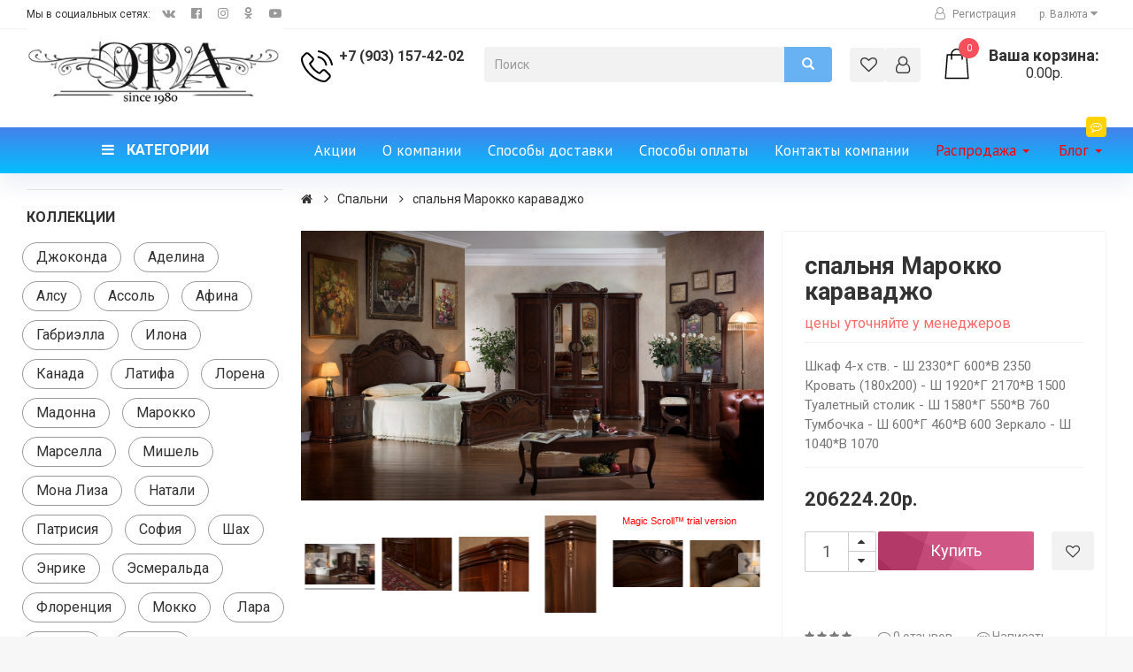

--- FILE ---
content_type: text/html; charset=utf-8
request_url: https://xn----7sbepb0bd3a9ib.xn--p1ai/spalni/883-spalnya-marokko-karavadgo/
body_size: 119294
content:


<!DOCTYPE html>
<!--[if IE]><![endif]-->
<!--[if IE 8 ]>
<html prefix="og: http://ogp.me/ns# fb: http://ogp.me/ns/fb# product: http://ogp.me/ns/product#"  dir="ltr" lang="ru" class="ie8">
   <![endif]-->
   <!--[if IE 9 ]>
   <html prefix="og: http://ogp.me/ns# fb: http://ogp.me/ns/fb# product: http://ogp.me/ns/product#"  dir="ltr" lang="ru" class="ie9">
      <![endif]-->
      <!--[if (gt IE 9)|!(IE)]><!-->
      <html prefix="og: http://ogp.me/ns# fb: http://ogp.me/ns/fb# product: http://ogp.me/ns/product#"  dir="ltr" lang="ru">
         <!--<![endif]-->
         <head>
            <meta charset="utf-8">
            <meta http-equiv="X-UA-Compatible" content="IE=edge">
            <meta name="viewport" content="width=device-width, initial-scale=1">
           
            <link rel="icon" href="../../favicon.ico">
            <title>Купить спальня Марокко караваджо по низкой цене 196404.00р. Мебельная фабрика Эра</title>
            <base href="https://xn----7sbepb0bd3a9ib.xn--p1ai/" />
<meta name="description" content="Магазин фабрики мебели Эра предлагает приобрести спальня Марокко караваджо по цене 196404.00р. Доставка по всей России! Звоните по телефону +7 (925)722-22-20  ежедневно" />
<meta name="keywords" content="Фабрика ЭРА Мебель Купить Столы Стулья Гостиная Спальня Кухни МДФ Доставка Сборка Описание Москва Белый Глянец Караваджо Акции Скидки Купить Цена Выгодно" />
<meta property="og:title" content="Купить спальня Марокко караваджо по низкой цене 196404.00р. Мебельная фабрика Эра" />
<meta property="og:type" content="website" />
<meta property="og:url" content="https://xn----7sbepb0bd3a9ib.xn--p1ai/spalni/883-spalnya-marokko-karavadgo/" />
<meta property="og:image" content="https://xn----7sbepb0bd3a9ib.xn--p1ai/image/catalog/tpl/ugmebel1-logo.jpg" />
<meta property="og:site_name" content="Мебельный магазин фабрики ЭРА" />
            <base href="https://xn----7sbepb0bd3a9ib.xn--p1ai/" />
            
            <!-- Bootstrap core CSS -->
         <script src="catalog/view/theme/madeira/js/jquery.min.js"></script>
                        <link href="catalog/view/theme/madeira/css/font-awesome-4.7.0/css/font-awesome.min.css" rel="stylesheet" type="text/css" />

            <script src="catalog/view/theme/madeira/js/bootstrap.min.js"></script>
                        <link href="catalog/view/theme/madeira/css/bootstrap.min.css" rel="stylesheet">

            <script src='catalog/view/theme/madeira/js/mega.js'></script>
             <script src="catalog/view/theme/madeira/js/bootstrap.offcanvas.js"></script>

            <link rel="stylesheet" href="catalog/view/theme/madeira/css/bootstrap.offcanvas.css"/>

          
            <!-- Custom styles for this template -->
            <link href="catalog/view/theme/madeira/css/style.css" rel="stylesheet">
            <link href="catalog/view/theme/madeira/css/responsive.css" rel="stylesheet" type="text/css" />
            <!-- Bootstrap Dropdown Hover JS -->
             

                        <link href="catalog/view/javascript/jquery/magnific/magnific-popup.css" rel="stylesheet" media="screen" />
                        <link href="catalog/view/javascript/jquery/datetimepicker/bootstrap-datetimepicker.min.css" rel="stylesheet" media="screen" />
                        <script src="catalog/view/javascript/common2.js"></script>
                        <script src="catalog/view/javascript/jquery/magnific/jquery.magnific-popup.min.js" ></script>
                        <script src="catalog/view/javascript/jquery/datetimepicker/moment/moment.min.js" ></script>
                        <script src="catalog/view/javascript/jquery/datetimepicker/moment/moment-with-locales.min.js" ></script>
                        <script src="catalog/view/javascript/jquery/datetimepicker/bootstrap-datetimepicker.min.js" ></script>
                                    <link href="https://xn----7sbepb0bd3a9ib.xn--p1ai/spalni/883-spalnya-marokko-karavadgo/" rel="canonical" />
                        <link href="https://xn----7sbepb0bd3a9ib.xn--p1ai/image/catalog/tpl/de50442a58480767421bbe0217b8e784.jpg" rel="icon" />
                           
					<!-- XD stickers start -->
										<style type='text/css'>
					.xdstickers_wrapper {position:absolute; z-index:999; color:#fff; text-transform:uppercase; font-weight:bold; line-height:1.75;}
.xdstickers_wrapper.position_upleft {top:5px; left:15px; right:auto;}
.xdstickers_wrapper.position_upright {top:5px; right:15px; left:auto;}
.xdstickers {padding:0 10px; margin-bottom:5px;}
.xdsticker_sale{color:#ED0C63;
}
																		.xdsticker_sale {
								background-color:#ED0C63;
								color:#FFF;
							}
																																			.xdsticker_novelty {
								background-color:#00ff0d;
								color:#222;
							}
																																						</style>
										<!-- XD stickers end -->
				
         

<!-- Magic Zoom Plus OpenCart module version v4.5.32 [v1.6.91:v5.3.7] -->
<script type="text/javascript">window["mgctlbx$Pltm"] = "OpenCart";</script>
<link type="text/css" href="https://xn----7sbepb0bd3a9ib.xn--p1ai/catalog/view/css/magiczoomplus.css" rel="stylesheet" media="screen" />
<link type="text/css" href="https://xn----7sbepb0bd3a9ib.xn--p1ai/catalog/view/css/magiczoomplus.module.css" rel="stylesheet" media="screen" />
<script type="text/javascript" src="https://xn----7sbepb0bd3a9ib.xn--p1ai/catalog/view/javascript/magiczoomplus.js"></script>
<script type="text/javascript" src="https://xn----7sbepb0bd3a9ib.xn--p1ai/catalog/view/javascript/magictoolbox.utils.js"></script>
<script type="text/javascript">
	var mzOptions = {
		'history':false,
		'lazyZoom':true,
		'textHoverZoomHint':'',
		'textClickZoomHint':'',
		'textExpandHint':'',
		'textBtnClose':'Закрыть',
		'textBtnNext':'вперед',
		'textBtnPrev':'назад'
	}
</script>
<script type="text/javascript">
	var mzMobileOptions = {
		'zoomMode':'off',
		'textHoverZoomHint':'Touch to zoom',
		'textClickZoomHint':'Double tap or pinch to zoom',
		'textExpandHint':'Tap to expand'
	}
</script>

<!-- Magic Zoom Plus OpenCart module version v4.5.32 [v1.6.91:v5.3.7] -->
<script type="text/javascript">window["mgctlbx$Pltm"] = "OpenCart";</script>
<link type="text/css" href="https://xn----7sbepb0bd3a9ib.xn--p1ai/catalog/view/css/magicscroll.css" rel="stylesheet" media="screen" />
<script type="text/javascript" src="https://xn----7sbepb0bd3a9ib.xn--p1ai/catalog/view/javascript/magicscroll.js"></script>
<script type="text/javascript">
	MagicScrollOptions = {
		'width':'auto',
		'height':'auto',
		'orientation':'horizontal',
		'mode':'scroll',
		'items':'3',
		'speed':600,
		'autoplay':0,
		'loop':'infinite',
		'step':'auto',
		'arrows':'inside',
		'pagination':false,
		'easing':'cubic-bezier(.8, 0, .5, 1)',
		'scrollOnWheel':'auto',
		'lazy-load':false
	}
</script>
<script type="text/javascript"> 
               function mtOnDomReady(fnc) {
                    if (typeof(jQuery) == "undefined") {
                        setTimeout(function() {
                            mtOnDomReady(fnc);
                        }, 250);
                        return;
                    }
                    jQuery(document).ready(fnc);
                }

                mtOnDomReady(function() {
                    jQuery(".hoverimage").on("click touchstart",
                        function() {
                            var newsrc = jQuery(this).attr("rel");
                            var arr = newsrc.split("!");
                            if (typeof MagicZoom != "undefined") {
                                MagicZoom.update(jQuery(".MagicZoom").attr("id"),arr[1],arr[0]);
                            } else if (typeof MagicThumb != "undefined") {
                                MagicThumb.update(jQuery(".MagicThumb").attr("id"),arr[1],arr[0]);
                            }
                        }
                    );
                });
                </script><script type="text/javascript">
                        var magicAddEvent = "je1";
                        if(typeof(magicJS.Doc.je1) == "undefined") magicAddEvent = "jAddEvent";
                        
                        $mjs(document)[magicAddEvent]('domready', function() {
                        if (typeof display !== 'undefined') {
                            var olddisplay = display;
                            window.display = function (view) {
                            if ("MagicZoomPlus" != "MagicZoomPlus") {
                                MagicZoomPlus.stop();
                                olddisplay(view);
                                MagicZoomPlus.start();
                            } else {
                                MagicZoom.stop();
                                olddisplay(view);
                                MagicZoom.start();
                            }
                            }
                        }
                        });
                    </script>
            <script type="text/javascript">
                var magictoolboxEvent = 'click';
                var switchDelay = 350;
                if(magictoolboxEvent == 'mouseover') switchDelay = switchDelay + 60;
            </script>
            <script type="text/javascript" src="https://xn----7sbepb0bd3a9ib.xn--p1ai/catalog/view/javascript/magiczoomplus_product.js"></script>
            
</head>
         <body class="body-offcanvas ">
            <header>
               <div class="h-line">
                  <div class="container-fluid">
                     <div class="row">
                        <div class="col-lg-4 col-md-4 hidden-sm hidden-xs">
                           <ul class="list-unstyled list-inline soc">
                              <li class="">Мы в социальных сетях: </li>
                              <li><a href=""><i class="fa fa-vk" aria-hidden="true"></i>
                                 </a>
                              </li>
                              <li><a href=""><i class="fa fa-facebook-official" aria-hidden="true"></i>
                                 </a>
                              </li>
                              <li>
                                 <a href="">
                                    <i class="fa fa-instagram" aria-hidden="true"></i> </a>
                              </li>
                              <li><a href=""><i class="fa fa-odnoklassniki" aria-hidden="true"></i></a></li>
                              <li><a href=""><i class="fa fa-youtube-play" aria-hidden="true"></i>
                              </a></li>
                           </ul>
                        </div>
                        <div class="col-lg-4 col-md-4 text-center">
                        </div>
                        <div class="col-lg-4  col-md-4">
                           <ul class="list-inline list-unstyled pull-right" role="tablist">
                                                            <li><a href="https://xn----7sbepb0bd3a9ib.xn--p1ai/index.php?route=account/register"><i class="fa fa-user-o" aria-hidden="true"></i> Регистрация</a></li>
                                                            <li>  </li>
                              <li>         
  <form action="https://xn----7sbepb0bd3a9ib.xn--p1ai/index.php?route=common/currency/currency" method="post" enctype="multipart/form-data" id="form-currency">
         <div role="presentation" class="dropdown">
                           <a id="drop5" href="#" class="dropdown-toggle" data-toggle="dropdown" role="button" aria-haspopup="true" aria-expanded="false">
                                                                     р.        <span class="hidden-xs hidden-sm hidden-md">Валюта</span>&nbsp;<i class="fa fa-caret-down"></i>
                           </a>
                           <ul id="menu2" class="dropdown-menu dropdown-menu-left pull-right" aria-labelledby="drop5">
                                                  <li>
          <button class="currency-select"  name="EUR">€ Euro</button>
        </li>
                                <li>
          <button class="currency-select " name="USD">$ US Dollar</button>
        </li>
                                <li>
          <button class="currency-select"  name="UAH">грн. Гривна</button>
        </li>
                                <li>
          <button class="currency-select"  name="RUB">р. Рубль</button>
        </li>
                                           </ul>
                        </div>
    <input type="hidden" name="code" value="" />
    <input type="hidden" name="redirect" value="https://xn----7sbepb0bd3a9ib.xn--p1ai/spalni/883-spalnya-marokko-karavadgo/" />
  </form>

                         </li>
                           </ul>
                           <!-- /pills -->
                        </div>
                     </div>
                  </div>
               </div>
               <div class="container-fluid">
                  <div class="row">
                     <div class="col-lg-3 col-md-3 col-sm-2 col-xs-6 logo">
                                                                        <a href="https://xn----7sbepb0bd3a9ib.xn--p1ai/"><img src="https://xn----7sbepb0bd3a9ib.xn--p1ai/image/catalog/tpl/ugmebel1-logo.jpg" title="Мебельный магазин фабрики ЭРА" alt="Мебельный магазин фабрики ЭРА" class="img-responsive" /></a>
                                                                     </div>
                     <div class="col-lg-2 col-md-2 col-sm-3 col-xs-6 phone-block">
                        <img class="visible-lg" src="catalog/view/theme/madeira/img/i3.svg" alt=""> 
                        <div class="btn btn-default btn-block">
                           <a href="tel:+79031574202;">+7 (903) 157-42-02</a>
                           <!--a href="tel:+79257222220">+7 (925) 722-22-20 </a-->
                        </div>
                     </div>






                     <div class="col-lg-4 col-md-3 col-sm-4 col-xs-12 ">
                        <div class="search-block">
                           <div id="search" class="input-group">
                     <input type="text" name="search" value="" placeholder="Поиск" class="form-control" />

                        <span class="input-group-btn">
                        <button class="btn btn-default" type="button"><span class="glyphicon glyphicon-search"></span></button>
                        </span>
                     </div>
                        </div>
                     </div>
                     <div class="hidden-sm col-lg-1 col-md-2 col-sm-3 col-xs-4 ac-block">
                        <a class="btn btn-grey" href="https://xn----7sbepb0bd3a9ib.xn--p1ai/index.php?route=account/wishlist" id="wishlist-total" title="Закладки (0)"><i class="fa fa-heart-o" aria-hidden="true"></i></a>
                        <div class="dropdown">
                           <a href="https://xn----7sbepb0bd3a9ib.xn--p1ai/index.php?route=account/account" title="Личный кабинет" class="btn btn-grey  dropdown-toggle"  data-toggle="dropdown" data-hover="dropdown" data-animations="fadeIn fadeIn fadeIn fadeIn"><i class="fa fa-user-o" aria-hidden="true"></i></a>
                           <ul class="dropdown-menu  pull-right">
                                                            <li><a href="https://xn----7sbepb0bd3a9ib.xn--p1ai/index.php?route=account/register">Регистрация</a></li>
                              <li><a href="https://xn----7sbepb0bd3a9ib.xn--p1ai/index.php?route=account/login">Авторизация</a></li>
                                                         </ul>
                        </div>
                     </div>
                     <div class="col-lg-2 col-md-2 col-sm-3 col-xs-8 cart-block">
                        <div id="cart" >
   <button type="button" class=" offcanvas-toggle" data-toggle="offcanvas" data-target="#js-bootstrap-offcanvas-3">
   <img src="catalog/view/theme/madeira/img/i9.svg" alt="">
   <span id="cart-total">0</span> <h4>Ваша корзина:</h4>  0.00р.
   </button>
   <ul class="navbar-offcanvas1 navbar-offcanvas navbar-offcanvas-touch navbar-offcanvas-right navbar-offcanvas-fade" id="js-bootstrap-offcanvas-3">
   	  
  
           <li>
       <div class="main-header text-center">
         <h4>Корзина покупок</h4>
      </div>
      <p class="text-center">Ваша корзина пуста!</p>
    </li>
   
    
    

    </ul>
</div>
                     </div>
                  </div>
               </div>
            </header>
            <div class="n-bg">
               <div class="container-fluid">
                  <div class="row ">
                     <div class="col-lg-3 col-xs-9">
                        <div class="hidden-lg">
                           <button class="  btn btn-catalog btn-block btn-lg  offcanvas-toggle" data-toggle="offcanvas" data-target="#js-bootstrap-offcanvas" >
                           <i class="fa fa-bars" aria-hidden="true"></i>
                           Категории
                           </button>
                        </div>
                        <button class="btn btn-catalog btn-block btn-lg visible-lg" type="button"  data-toggle="collapse" data-target="#collapseExample" aria-expanded="false" aria-controls="collapseExample">
                        <i class="fa fa-bars" aria-hidden="true"></i>
                           Категории
                        </button>

                     </div>
                     <div class="col-lg-9 col-xs-3">
                        <button type="button" class="navbar-toggle offcanvas-toggle" data-toggle="offcanvas" data-target="#js-bootstrap-offcanvas-2">
                        <span class="sr-only">Toggle navigation</span>
                        <span class="icon-bar"></span>
                        <span class="icon-bar"></span>
                        <span class="icon-bar"></span>
                        </button>
                        <nav class="navbar navbar-inverse navbar-offcanvas navbar-offcanvast-left navbar-offcanvas-touch navbar-offcanvas-fade mob-bg"  id="js-bootstrap-offcanvas-2">
                        
                             <div class="mob-pad">
                                 

  
                         <div  data-hover="dropdown" data-animations="fadeIn fadeIn fadeIn fadeIn">

      <ul class="nav navbar-nav">
	   
	  <li ><a  href="index.php?route=product/special">Акции</a></li>
					
			 
	  <li ><a  href="about_us">О компании</a></li>
					
			 
	  <li ><a  href="delivery">Способы доставки</a></li>
					
			 
	  <li ><a  href="about-pay">Способы оплаты</a></li>
					
			 
	  <li ><a  href="index.php?route=information/contact">Контакты компании</a></li>
					
			 
	  			<li class="dropdown"><a class="dropdown-toggle" data-toggle="dropdown" aria-expanded="true" href="">Распродажа <span class="caret"></span></a>
			
				
				<ul class="dropdown-menu dropdownhover-bottom" role="menu">
								<li>
										<a href="/sale/armada_sale/">Распродажа ARMADAHOME</a>	
														
				<ul>
									
				</ul>				
							</li>
								<li>
										<a href="/sale/sale_hselkovo/">аспродажа ТД «ЩЕЛКОВО/КЭМП»</a>	
														
				<ul>
									
				</ul>				
							</li>
								</ul>				
				
				
		
			</li>	
		
			        
      </ul>
  
</div>

 

                                 
 <div  data-hover="dropdown" data-animations="fadeIn fadeIn fadeIn fadeIn">

	      <ul class="nav navbar-nav navbar-right">
                              <li class="dropdown">
                                 <a href="https://xn----7sbepb0bd3a9ib.xn--p1ai/index.php?route=blog/latest" class="dropdown-toggle" data-toggle="dropdown" role="button" aria-expanded="false">
<i class="fa fa-commenting-o visible-lg visible-md" aria-hidden="true"></i>




                                 Блог <span class="caret"></span></a>
                                 <ul class="dropdown-menu dropdownhover-top" role="menu" style="bottom: 100%; top: auto;">

                                 	      
                                   <li><a href="https://xn----7sbepb0bd3a9ib.xn--p1ai/index.php?route=blog/category&amp;blog_category_id=70">Новости и статьи</a></li>
       
	      
                                   <li><a href="https://xn----7sbepb0bd3a9ib.xn--p1ai/index.php?route=blog/category&amp;blog_category_id=72">Полезная информация</a></li>
       
	      
                                   <li><a href="https://xn----7sbepb0bd3a9ib.xn--p1ai/index.php?route=blog/category&amp;blog_category_id=73">Тренды и новинки в нашем магазине</a></li>
       
	
                                 </ul>
                              </li>
                           </ul> </div>
                             </div>
                              <!-- /.navbar-collapse -->
                        
                        </nav>
                     </div>
                  </div>
               </div>
            </div>
<div id="product-product" class="container-fluid">
   <div class="row">
                        <div id="content" class="col-md-9 col-md-push-3">
         <ul class="breadcrumb">
                        <li><a href="https://xn----7sbepb0bd3a9ib.xn--p1ai/"><i class="fa fa-home"></i></a></li>
                        <li><a href="https://xn----7sbepb0bd3a9ib.xn--p1ai/spalni/">Спальни</a></li>
                        <li><a href="https://xn----7sbepb0bd3a9ib.xn--p1ai/spalni/883-spalnya-marokko-karavadgo/">спальня Марокко караваджо</a></li>
                     </ul>
         <div class="row">
                                                <div class="col-sm-7 ">
                              <div class="row">
                  <div class="thumbnails">
                                          <div class="col-lg-12 col-xs-12">
                        <div><!-- Begin magiczoomplus -->
<div class="MagicToolboxContainer selectorsBottom minWidth">
    <script type="text/javascript"> 
                    idimg = "MagicZoomPlusImage883_product"; 
                    productId = 883; 
                </script><a rel="group: product"  id="MagicZoomPlusImage883_product"  data-image-2x="//xn----7sbepb0bd3a9ib.xn--p1ai/image/magictoolbox_cache/14b04b53bc6e31004ce431a7007c7220/8/8/883_product/thumb2600x0/537514519/_DSC0785-Marokko-obshhaya.jpg"  class="MagicZoom" href="//xn----7sbepb0bd3a9ib.xn--p1ai/image/magictoolbox_cache/14b04b53bc6e31004ce431a7007c7220/8/8/883_product/original/537514519/_DSC0785-Marokko-obshhaya.jpg" title="спальня Марокко караваджо" data-options="lazyZoom:true;textHoverZoomHint:;textClickZoomHint:;textExpandHint:;textBtnClose:Закрыть;textBtnNext:вперед;textBtnPrev:назад;"><img class="no-sirv-lazy-load" itemprop="image" src="//xn----7sbepb0bd3a9ib.xn--p1ai/image/magictoolbox_cache/14b04b53bc6e31004ce431a7007c7220/8/8/883_product/thumb1300x0/537514519/_DSC0785-Marokko-obshhaya.jpg"  srcset="//xn----7sbepb0bd3a9ib.xn--p1ai/image/magictoolbox_cache/14b04b53bc6e31004ce431a7007c7220/8/8/883_product/thumb1300x0/537514519/_DSC0785-Marokko-obshhaya.jpg 1x, //xn----7sbepb0bd3a9ib.xn--p1ai/image/magictoolbox_cache/14b04b53bc6e31004ce431a7007c7220/8/8/883_product/thumb2600x0/537514519/_DSC0785-Marokko-obshhaya.jpg 2x"  alt="спальня Марокко караваджо" /></a>    <div class="MagicToolboxSelectorsContainer">
        <div id="MagicToolboxSelectors883" class=" MagicScroll" data-options="items:6;">
        <a data-zoom-id="MagicZoomPlusImage883_product" href="//xn----7sbepb0bd3a9ib.xn--p1ai/image/magictoolbox_cache/14b04b53bc6e31004ce431a7007c7220/8/8/883_product/original/537514519/_DSC0785-Marokko-obshhaya.jpg"  data-image-2x="//xn----7sbepb0bd3a9ib.xn--p1ai/image/magictoolbox_cache/14b04b53bc6e31004ce431a7007c7220/8/8/883_product/thumb2600x0/537514519/_DSC0785-Marokko-obshhaya.jpg"  data-image="//xn----7sbepb0bd3a9ib.xn--p1ai/image/magictoolbox_cache/14b04b53bc6e31004ce431a7007c7220/8/8/883_product/thumb1300x0/537514519/_DSC0785-Marokko-obshhaya.jpg" title="спальня Марокко караваджо"><img src="//xn----7sbepb0bd3a9ib.xn--p1ai/image/magictoolbox_cache/14b04b53bc6e31004ce431a7007c7220/8/8/883_product/selector0x110/537514519/_DSC0785-Marokko-obshhaya.jpg"  srcset="//xn----7sbepb0bd3a9ib.xn--p1ai/image/magictoolbox_cache/14b04b53bc6e31004ce431a7007c7220/8/8/883_product/selector0x110/537514519/_DSC0785-Marokko-obshhaya.jpg 1x, //xn----7sbepb0bd3a9ib.xn--p1ai/image/magictoolbox_cache/14b04b53bc6e31004ce431a7007c7220/8/8/883_product/selector0x220/537514519/_DSC0785-Marokko-obshhaya.jpg 2x" alt="спальня Марокко караваджо" /></a>
	<a data-zoom-id="MagicZoomPlusImage883_product" href="//xn----7sbepb0bd3a9ib.xn--p1ai/image/magictoolbox_cache/14b04b53bc6e31004ce431a7007c7220/8/8/883_product/original/4042702290/_DSC0191.jpg"  data-image-2x="//xn----7sbepb0bd3a9ib.xn--p1ai/image/magictoolbox_cache/14b04b53bc6e31004ce431a7007c7220/8/8/883_product/thumb2600x0/4042702290/_DSC0191.jpg"  data-image="//xn----7sbepb0bd3a9ib.xn--p1ai/image/magictoolbox_cache/14b04b53bc6e31004ce431a7007c7220/8/8/883_product/thumb1300x0/4042702290/_DSC0191.jpg" title="спальня Марокко караваджо"><img src="//xn----7sbepb0bd3a9ib.xn--p1ai/image/magictoolbox_cache/14b04b53bc6e31004ce431a7007c7220/8/8/883_product/selector0x110/4042702290/_DSC0191.jpg"  srcset="//xn----7sbepb0bd3a9ib.xn--p1ai/image/magictoolbox_cache/14b04b53bc6e31004ce431a7007c7220/8/8/883_product/selector0x110/4042702290/_DSC0191.jpg 1x, //xn----7sbepb0bd3a9ib.xn--p1ai/image/magictoolbox_cache/14b04b53bc6e31004ce431a7007c7220/8/8/883_product/selector0x220/4042702290/_DSC0191.jpg 2x" alt="спальня Марокко караваджо" /></a>
	<a data-zoom-id="MagicZoomPlusImage883_product" href="//xn----7sbepb0bd3a9ib.xn--p1ai/image/magictoolbox_cache/14b04b53bc6e31004ce431a7007c7220/8/8/883_product/original/1143682409/_DSC0194-2.jpg"  data-image-2x="//xn----7sbepb0bd3a9ib.xn--p1ai/image/magictoolbox_cache/14b04b53bc6e31004ce431a7007c7220/8/8/883_product/thumb2600x0/1143682409/_DSC0194-2.jpg"  data-image="//xn----7sbepb0bd3a9ib.xn--p1ai/image/magictoolbox_cache/14b04b53bc6e31004ce431a7007c7220/8/8/883_product/thumb1300x0/1143682409/_DSC0194-2.jpg" title="спальня Марокко караваджо"><img src="//xn----7sbepb0bd3a9ib.xn--p1ai/image/magictoolbox_cache/14b04b53bc6e31004ce431a7007c7220/8/8/883_product/selector0x110/1143682409/_DSC0194-2.jpg"  srcset="//xn----7sbepb0bd3a9ib.xn--p1ai/image/magictoolbox_cache/14b04b53bc6e31004ce431a7007c7220/8/8/883_product/selector0x110/1143682409/_DSC0194-2.jpg 1x, //xn----7sbepb0bd3a9ib.xn--p1ai/image/magictoolbox_cache/14b04b53bc6e31004ce431a7007c7220/8/8/883_product/selector0x220/1143682409/_DSC0194-2.jpg 2x" alt="спальня Марокко караваджо" /></a>
	<a data-zoom-id="MagicZoomPlusImage883_product" href="//xn----7sbepb0bd3a9ib.xn--p1ai/image/magictoolbox_cache/14b04b53bc6e31004ce431a7007c7220/8/8/883_product/original/940978850/_DSC0194.jpg"  data-image-2x="//xn----7sbepb0bd3a9ib.xn--p1ai/image/magictoolbox_cache/14b04b53bc6e31004ce431a7007c7220/8/8/883_product/thumb2600x0/940978850/_DSC0194.jpg"  data-image="//xn----7sbepb0bd3a9ib.xn--p1ai/image/magictoolbox_cache/14b04b53bc6e31004ce431a7007c7220/8/8/883_product/thumb1300x0/940978850/_DSC0194.jpg" title="спальня Марокко караваджо"><img src="//xn----7sbepb0bd3a9ib.xn--p1ai/image/magictoolbox_cache/14b04b53bc6e31004ce431a7007c7220/8/8/883_product/selector0x110/940978850/_DSC0194.jpg"  srcset="//xn----7sbepb0bd3a9ib.xn--p1ai/image/magictoolbox_cache/14b04b53bc6e31004ce431a7007c7220/8/8/883_product/selector0x110/940978850/_DSC0194.jpg 1x, //xn----7sbepb0bd3a9ib.xn--p1ai/image/magictoolbox_cache/14b04b53bc6e31004ce431a7007c7220/8/8/883_product/selector0x220/940978850/_DSC0194.jpg 2x" alt="спальня Марокко караваджо" /></a>
	<a data-zoom-id="MagicZoomPlusImage883_product" href="//xn----7sbepb0bd3a9ib.xn--p1ai/image/magictoolbox_cache/14b04b53bc6e31004ce431a7007c7220/8/8/883_product/original/1619362857/_DSC0231.jpg"  data-image-2x="//xn----7sbepb0bd3a9ib.xn--p1ai/image/magictoolbox_cache/14b04b53bc6e31004ce431a7007c7220/8/8/883_product/thumb2600x0/1619362857/_DSC0231.jpg"  data-image="//xn----7sbepb0bd3a9ib.xn--p1ai/image/magictoolbox_cache/14b04b53bc6e31004ce431a7007c7220/8/8/883_product/thumb1300x0/1619362857/_DSC0231.jpg" title="спальня Марокко караваджо"><img src="//xn----7sbepb0bd3a9ib.xn--p1ai/image/magictoolbox_cache/14b04b53bc6e31004ce431a7007c7220/8/8/883_product/selector0x110/1619362857/_DSC0231.jpg"  srcset="//xn----7sbepb0bd3a9ib.xn--p1ai/image/magictoolbox_cache/14b04b53bc6e31004ce431a7007c7220/8/8/883_product/selector0x110/1619362857/_DSC0231.jpg 1x, //xn----7sbepb0bd3a9ib.xn--p1ai/image/magictoolbox_cache/14b04b53bc6e31004ce431a7007c7220/8/8/883_product/selector0x220/1619362857/_DSC0231.jpg 2x" alt="спальня Марокко караваджо" /></a>
	<a data-zoom-id="MagicZoomPlusImage883_product" href="//xn----7sbepb0bd3a9ib.xn--p1ai/image/magictoolbox_cache/14b04b53bc6e31004ce431a7007c7220/8/8/883_product/original/1088462113/_DSC0240.jpg"  data-image-2x="//xn----7sbepb0bd3a9ib.xn--p1ai/image/magictoolbox_cache/14b04b53bc6e31004ce431a7007c7220/8/8/883_product/thumb2600x0/1088462113/_DSC0240.jpg"  data-image="//xn----7sbepb0bd3a9ib.xn--p1ai/image/magictoolbox_cache/14b04b53bc6e31004ce431a7007c7220/8/8/883_product/thumb1300x0/1088462113/_DSC0240.jpg" title="спальня Марокко караваджо"><img src="//xn----7sbepb0bd3a9ib.xn--p1ai/image/magictoolbox_cache/14b04b53bc6e31004ce431a7007c7220/8/8/883_product/selector0x110/1088462113/_DSC0240.jpg"  srcset="//xn----7sbepb0bd3a9ib.xn--p1ai/image/magictoolbox_cache/14b04b53bc6e31004ce431a7007c7220/8/8/883_product/selector0x110/1088462113/_DSC0240.jpg 1x, //xn----7sbepb0bd3a9ib.xn--p1ai/image/magictoolbox_cache/14b04b53bc6e31004ce431a7007c7220/8/8/883_product/selector0x220/1088462113/_DSC0240.jpg 2x" alt="спальня Марокко караваджо" /></a>
	<a data-zoom-id="MagicZoomPlusImage883_product" href="//xn----7sbepb0bd3a9ib.xn--p1ai/image/magictoolbox_cache/14b04b53bc6e31004ce431a7007c7220/8/8/883_product/original/2203427255/_DSC0832.jpg"  data-image-2x="//xn----7sbepb0bd3a9ib.xn--p1ai/image/magictoolbox_cache/14b04b53bc6e31004ce431a7007c7220/8/8/883_product/thumb2600x0/2203427255/_DSC0832.jpg"  data-image="//xn----7sbepb0bd3a9ib.xn--p1ai/image/magictoolbox_cache/14b04b53bc6e31004ce431a7007c7220/8/8/883_product/thumb1300x0/2203427255/_DSC0832.jpg" title="спальня Марокко караваджо"><img src="//xn----7sbepb0bd3a9ib.xn--p1ai/image/magictoolbox_cache/14b04b53bc6e31004ce431a7007c7220/8/8/883_product/selector0x110/2203427255/_DSC0832.jpg"  srcset="//xn----7sbepb0bd3a9ib.xn--p1ai/image/magictoolbox_cache/14b04b53bc6e31004ce431a7007c7220/8/8/883_product/selector0x110/2203427255/_DSC0832.jpg 1x, //xn----7sbepb0bd3a9ib.xn--p1ai/image/magictoolbox_cache/14b04b53bc6e31004ce431a7007c7220/8/8/883_product/selector0x220/2203427255/_DSC0832.jpg 2x" alt="спальня Марокко караваджо" /></a>
	<a data-zoom-id="MagicZoomPlusImage883_product" href="//xn----7sbepb0bd3a9ib.xn--p1ai/image/magictoolbox_cache/14b04b53bc6e31004ce431a7007c7220/8/8/883_product/original/3169821044/_DSC0833-2.jpg"  data-image-2x="//xn----7sbepb0bd3a9ib.xn--p1ai/image/magictoolbox_cache/14b04b53bc6e31004ce431a7007c7220/8/8/883_product/thumb2600x0/3169821044/_DSC0833-2.jpg"  data-image="//xn----7sbepb0bd3a9ib.xn--p1ai/image/magictoolbox_cache/14b04b53bc6e31004ce431a7007c7220/8/8/883_product/thumb1300x0/3169821044/_DSC0833-2.jpg" title="спальня Марокко караваджо"><img src="//xn----7sbepb0bd3a9ib.xn--p1ai/image/magictoolbox_cache/14b04b53bc6e31004ce431a7007c7220/8/8/883_product/selector0x110/3169821044/_DSC0833-2.jpg"  srcset="//xn----7sbepb0bd3a9ib.xn--p1ai/image/magictoolbox_cache/14b04b53bc6e31004ce431a7007c7220/8/8/883_product/selector0x110/3169821044/_DSC0833-2.jpg 1x, //xn----7sbepb0bd3a9ib.xn--p1ai/image/magictoolbox_cache/14b04b53bc6e31004ce431a7007c7220/8/8/883_product/selector0x220/3169821044/_DSC0833-2.jpg 2x" alt="спальня Марокко караваджо" /></a>
	<a data-zoom-id="MagicZoomPlusImage883_product" href="//xn----7sbepb0bd3a9ib.xn--p1ai/image/magictoolbox_cache/14b04b53bc6e31004ce431a7007c7220/8/8/883_product/original/3191179271/_DSC0833.jpg"  data-image-2x="//xn----7sbepb0bd3a9ib.xn--p1ai/image/magictoolbox_cache/14b04b53bc6e31004ce431a7007c7220/8/8/883_product/thumb2600x0/3191179271/_DSC0833.jpg"  data-image="//xn----7sbepb0bd3a9ib.xn--p1ai/image/magictoolbox_cache/14b04b53bc6e31004ce431a7007c7220/8/8/883_product/thumb1300x0/3191179271/_DSC0833.jpg" title="спальня Марокко караваджо"><img src="//xn----7sbepb0bd3a9ib.xn--p1ai/image/magictoolbox_cache/14b04b53bc6e31004ce431a7007c7220/8/8/883_product/selector0x110/3191179271/_DSC0833.jpg"  srcset="//xn----7sbepb0bd3a9ib.xn--p1ai/image/magictoolbox_cache/14b04b53bc6e31004ce431a7007c7220/8/8/883_product/selector0x110/3191179271/_DSC0833.jpg 1x, //xn----7sbepb0bd3a9ib.xn--p1ai/image/magictoolbox_cache/14b04b53bc6e31004ce431a7007c7220/8/8/883_product/selector0x220/3191179271/_DSC0833.jpg 2x" alt="спальня Марокко караваджо" /></a>
	<a data-zoom-id="MagicZoomPlusImage883_product" href="//xn----7sbepb0bd3a9ib.xn--p1ai/image/magictoolbox_cache/14b04b53bc6e31004ce431a7007c7220/8/8/883_product/original/3122740343/DSC_0554.JPG"  data-image-2x="//xn----7sbepb0bd3a9ib.xn--p1ai/image/magictoolbox_cache/14b04b53bc6e31004ce431a7007c7220/8/8/883_product/thumb2600x0/3122740343/DSC_0554.JPG"  data-image="//xn----7sbepb0bd3a9ib.xn--p1ai/image/magictoolbox_cache/14b04b53bc6e31004ce431a7007c7220/8/8/883_product/thumb1300x0/3122740343/DSC_0554.JPG" title="спальня Марокко караваджо"><img src="//xn----7sbepb0bd3a9ib.xn--p1ai/image/magictoolbox_cache/14b04b53bc6e31004ce431a7007c7220/8/8/883_product/selector0x110/3122740343/DSC_0554.JPG"  srcset="//xn----7sbepb0bd3a9ib.xn--p1ai/image/magictoolbox_cache/14b04b53bc6e31004ce431a7007c7220/8/8/883_product/selector0x110/3122740343/DSC_0554.JPG 1x, //xn----7sbepb0bd3a9ib.xn--p1ai/image/magictoolbox_cache/14b04b53bc6e31004ce431a7007c7220/8/8/883_product/selector0x220/3122740343/DSC_0554.JPG 2x" alt="спальня Марокко караваджо" /></a>
	<a data-zoom-id="MagicZoomPlusImage883_product" href="//xn----7sbepb0bd3a9ib.xn--p1ai/image/magictoolbox_cache/14b04b53bc6e31004ce431a7007c7220/8/8/883_product/original/3235999511/DSC_0556.JPG"  data-image-2x="//xn----7sbepb0bd3a9ib.xn--p1ai/image/magictoolbox_cache/14b04b53bc6e31004ce431a7007c7220/8/8/883_product/thumb2600x0/3235999511/DSC_0556.JPG"  data-image="//xn----7sbepb0bd3a9ib.xn--p1ai/image/magictoolbox_cache/14b04b53bc6e31004ce431a7007c7220/8/8/883_product/thumb1300x0/3235999511/DSC_0556.JPG" title="спальня Марокко караваджо"><img src="//xn----7sbepb0bd3a9ib.xn--p1ai/image/magictoolbox_cache/14b04b53bc6e31004ce431a7007c7220/8/8/883_product/selector0x110/3235999511/DSC_0556.JPG"  srcset="//xn----7sbepb0bd3a9ib.xn--p1ai/image/magictoolbox_cache/14b04b53bc6e31004ce431a7007c7220/8/8/883_product/selector0x110/3235999511/DSC_0556.JPG 1x, //xn----7sbepb0bd3a9ib.xn--p1ai/image/magictoolbox_cache/14b04b53bc6e31004ce431a7007c7220/8/8/883_product/selector0x220/3235999511/DSC_0556.JPG 2x" alt="спальня Марокко караваджо" /></a>
	<a data-zoom-id="MagicZoomPlusImage883_product" href="//xn----7sbepb0bd3a9ib.xn--p1ai/image/magictoolbox_cache/14b04b53bc6e31004ce431a7007c7220/8/8/883_product/original/2144457078/DSC_0558.JPG"  data-image-2x="//xn----7sbepb0bd3a9ib.xn--p1ai/image/magictoolbox_cache/14b04b53bc6e31004ce431a7007c7220/8/8/883_product/thumb2600x0/2144457078/DSC_0558.JPG"  data-image="//xn----7sbepb0bd3a9ib.xn--p1ai/image/magictoolbox_cache/14b04b53bc6e31004ce431a7007c7220/8/8/883_product/thumb1300x0/2144457078/DSC_0558.JPG" title="спальня Марокко караваджо"><img src="//xn----7sbepb0bd3a9ib.xn--p1ai/image/magictoolbox_cache/14b04b53bc6e31004ce431a7007c7220/8/8/883_product/selector0x110/2144457078/DSC_0558.JPG"  srcset="//xn----7sbepb0bd3a9ib.xn--p1ai/image/magictoolbox_cache/14b04b53bc6e31004ce431a7007c7220/8/8/883_product/selector0x110/2144457078/DSC_0558.JPG 1x, //xn----7sbepb0bd3a9ib.xn--p1ai/image/magictoolbox_cache/14b04b53bc6e31004ce431a7007c7220/8/8/883_product/selector0x220/2144457078/DSC_0558.JPG 2x" alt="спальня Марокко караваджо" /></a>
	<a data-zoom-id="MagicZoomPlusImage883_product" href="//xn----7sbepb0bd3a9ib.xn--p1ai/image/magictoolbox_cache/14b04b53bc6e31004ce431a7007c7220/8/8/883_product/original/1118959814/DSC_0559.JPG"  data-image-2x="//xn----7sbepb0bd3a9ib.xn--p1ai/image/magictoolbox_cache/14b04b53bc6e31004ce431a7007c7220/8/8/883_product/thumb2600x0/1118959814/DSC_0559.JPG"  data-image="//xn----7sbepb0bd3a9ib.xn--p1ai/image/magictoolbox_cache/14b04b53bc6e31004ce431a7007c7220/8/8/883_product/thumb1300x0/1118959814/DSC_0559.JPG" title="спальня Марокко караваджо"><img src="//xn----7sbepb0bd3a9ib.xn--p1ai/image/magictoolbox_cache/14b04b53bc6e31004ce431a7007c7220/8/8/883_product/selector0x110/1118959814/DSC_0559.JPG"  srcset="//xn----7sbepb0bd3a9ib.xn--p1ai/image/magictoolbox_cache/14b04b53bc6e31004ce431a7007c7220/8/8/883_product/selector0x110/1118959814/DSC_0559.JPG 1x, //xn----7sbepb0bd3a9ib.xn--p1ai/image/magictoolbox_cache/14b04b53bc6e31004ce431a7007c7220/8/8/883_product/selector0x220/1118959814/DSC_0559.JPG 2x" alt="спальня Марокко караваджо" /></a>
	<a data-zoom-id="MagicZoomPlusImage883_product" href="//xn----7sbepb0bd3a9ib.xn--p1ai/image/magictoolbox_cache/14b04b53bc6e31004ce431a7007c7220/8/8/883_product/original/3019225977/DSC_0562.JPG"  data-image-2x="//xn----7sbepb0bd3a9ib.xn--p1ai/image/magictoolbox_cache/14b04b53bc6e31004ce431a7007c7220/8/8/883_product/thumb2600x0/3019225977/DSC_0562.JPG"  data-image="//xn----7sbepb0bd3a9ib.xn--p1ai/image/magictoolbox_cache/14b04b53bc6e31004ce431a7007c7220/8/8/883_product/thumb1300x0/3019225977/DSC_0562.JPG" title="спальня Марокко караваджо"><img src="//xn----7sbepb0bd3a9ib.xn--p1ai/image/magictoolbox_cache/14b04b53bc6e31004ce431a7007c7220/8/8/883_product/selector0x110/3019225977/DSC_0562.JPG"  srcset="//xn----7sbepb0bd3a9ib.xn--p1ai/image/magictoolbox_cache/14b04b53bc6e31004ce431a7007c7220/8/8/883_product/selector0x110/3019225977/DSC_0562.JPG 1x, //xn----7sbepb0bd3a9ib.xn--p1ai/image/magictoolbox_cache/14b04b53bc6e31004ce431a7007c7220/8/8/883_product/selector0x220/3019225977/DSC_0562.JPG 2x" alt="спальня Марокко караваджо" /></a>        </div>
    </div>
    </div>
<!-- End magiczoomplus -->
</div>
                     </div>
                                           <div class="col-lg-12 col-xs-12">
                          <div class="row">
                                                                                                      <div class="image-additional col-lg-2 col-xs-2">    </div>
                                                                        <div class="image-additional col-lg-2 col-xs-2">    </div>
                                                                        <div class="image-additional col-lg-2 col-xs-2">    </div>
                                                                        <div class="image-additional col-lg-2 col-xs-2">    </div>
                                                                        <div class="image-additional col-lg-2 col-xs-2">    </div>
                                                                        <div class="image-additional col-lg-2 col-xs-2">    </div>
                                                                        <div class="image-additional col-lg-2 col-xs-2">    </div>
                                                                        <div class="image-additional col-lg-2 col-xs-2">    </div>
                                                                        <div class="image-additional col-lg-2 col-xs-2">    </div>
                                                                        <div class="image-additional col-lg-2 col-xs-2">    </div>
                                                                        <div class="image-additional col-lg-2 col-xs-2">    </div>
                                                                        <div class="image-additional col-lg-2 col-xs-2">    </div>
                                                                        <div class="image-additional col-lg-2 col-xs-2">    </div>
                                                                                          </div>
                      </div>
                  </div>
               </div>
                           </div>
                                                <div class="col-sm-5">
               <div class="full-tov">
                  <h1>спальня Марокко караваджо</h1>
                  <p class="price-desc">цены уточняйте у менеджеров</p>
                   <div class="mini-text">
                       Шкаф 4-х ств. - Ш 2330*Г 600*В 2350
Кровать (180х200) - Ш 1920*Г 2170*В 1500
Туалетный столик - Ш 1580*Г 550*В 760
Тумбочка - Ш 600*Г 460*В 600
Зеркало - Ш 1040*В 1070
                   </div>
                                    <div class="price">
                                          206224.20р.
                                          <ul class="list-unstyled sub-price">
                                                                                             </ul>
                  </div>
                                    <div id="product">
                                                               <div class="row">
                        <div class="col-lg-3 col-md-3 ">
                           <div class="form-group">
                              <div class="input-group spinner number-spinner">
                                 <input type="text" name="quantity" value="1" id="input-quantity" class="form-control input-lg" />
                                 <div class="input-group-btn-vertical">
                                    <button class="btn btn-default" data-dir="up" type="button"><i class="fa fa-caret-up"></i></button>
                                    <button class="btn btn-default" data-dir="dwn" type="button"><i class="fa fa-caret-down"></i></button>
                                 </div>
                              </div>
                              <input type="hidden" name="product_id" value="883" />
                              <br />
                           </div>
                        </div>
                        <div class="col-lg-7 col-md-7 col-sm-9 col-xs-9">
                           <button type="button" id="button-cart" data-loading-text="Загрузка..." class="btn btn-info btn-lg btn-block">Купить</button>
                        </div>
                        <div class="col-lg-2 col-md-2 col-sm-3 col-xs-3">
                           <button type="button" data-toggle="tooltip" class="btn btn-grey btn-lg" title="В закладки" onclick="wishlist.add('883');"><i style="font-size: 16px;" class="fa fa-heart-o" aria-hidden="true"></i></button>
                        </div>
                     </div>
                                       </div>
                                          <div class="rate">
                           <div class="row">
                               <div class="col-lg-3 ">
                                   <ul class="rating">
                                                                                                                                 <li class="fa fa-star disable"></li>
                                                                                                                                                                            <li class="fa fa-star disable"></li>
                                                                                                                                                                            <li class="fa fa-star disable"></li>
                                                                                                                                                                            <li class="fa fa-star disable"></li>
                                                                                                                                                                            <li class="fa fa-star disable"></li>
                                                                                                                     </ul>
                               </div>
                               <div class="col-lg-4">
                                   <a href="" onclick="$('a[href=\'#tab-review\']').trigger('click'); return false;"><i class="fa fa-comment-o" aria-hidden="true"></i> 0 отзывов</a>
                               </div>
                               <div class="col-lg-5">
                                   <a href="" onclick="$('a[href=\'#tab-review\']').trigger('click'); return false;">
                                       <i class="fa fa-commenting-o" aria-hidden="true"></i>
                                       Написать отзыв </a>
                               </div>
                           </div>
                       </div>
                                      <div class="parametr">
                       <div class="col-md-12">
                           <p><b>Есть вопросы? звоните!</b></p>
                           <p><button onclick="location.href = 'tel:+79776209221'" type="button" class="btn btn-info btn-lg btn-block">+7 (903) 157-42-02</button></p>
                           <p><b>Адрес нашего магазина</b>:  г. Москва, деревня Румянцево, Центральная улица, 70Б</p>
                           

                       </div>
                       <!--dl class="dl-horizontal">
                                                          <dt>Производитель::</dt>
                               <dd><a href="https://xn----7sbepb0bd3a9ib.xn--p1ai/index.php?route=product/manufacturer/info&amp;manufacturer_id=11">Эра</a></dd>
                                                      <dt>Код Товара:</dt>
                           <dd>era-2207</dd>
                           <dt>Наличие:</dt>
                           <dd>В наличии</dd>
                                                  </dl-->
                   </div>

               </div>
            </div>
         </div>
         <ul class="nav nav-tabs">
            <li class="active"><a href="#tab-description" data-toggle="tab">Описание</a></li>
                        <li><a href="#tab-specification" data-toggle="tab">Характеристики</a></li>
                                    <li><a href="#tab-review" data-toggle="tab">Отзывов (0)</a></li>
                     </ul>
         <div class="tab-content">
            <div class="tab-pane active" id="tab-description"><p>Экстравагантный стиль «barocco» придает комплекту величественный стиль и ненавязчивую претенциозность, благодаря чему спальный гарнитур пользуется огромным спросом.<br></p>
<ul>
<li>Цвет - караваджо</li>
<li>Фасады радиусные - МДФ с фрезеровкой</li>
<li>Корпус - ЛДСП</li>
<li>На большой и малой спинке нанесена фрезеровка</li>
<li>Декоративные элементы и накладки - ППУ и ПУ, класс экологичности Е1 (полностью безопасна)</li>
<li>Декоративные элементы, фасады, накладкипокрыты темной и золотой патиной и матовым лаком на водной основе</li>
<li>Фурнитура - итальянская фирма Salice: ручка «кнопка», «капля» и «скоба» (металл - бронза)</li>
<li>В комплект входит пуфик</li>
</ul>
<p>*цветовая палитра ткани мягкой обивки варьируется в зависимости от партии ткани.</p></div>
                        <div class="tab-pane" id="tab-specification">
               <table class="table table-striped">
                                    <thead>
                     <tr>
                        <td colspan="2"><strong>Для фильтра</strong></td>
                     </tr>
                  </thead>
                  <tbody>
                                          <tr>
                        <td>Цвет</td>
                        <td>караваджо</td>
                     </tr>
                                          <tr>
                        <td>Коллекции</td>
                        <td>Марокко</td>
                     </tr>
                                       </tbody>
                                 </table>
            </div>
                                    <div class="tab-pane" id="tab-review">
               <form class="form-horizontal" id="form-review">
                  <div id="review"></div>
                  <div class=" well blog-grid">
                     <h2>Написать отзыв</h2>
                                          <div class="form-group required">
                        <div class="col-sm-12">
                           <label class="control-label" for="input-name">Ваше имя</label>
                           <input type="text" name="name" value="" id="input-name" class="form-control" />
                        </div>
                     </div>
                     <div class="form-group required">
                        <div class="col-sm-12">
                           <label class="control-label" for="input-review">Ваш отзыв</label>
                           <textarea name="text" rows="5" id="input-review" class="form-control"></textarea>
                           <div class="help-block"><span style="color: #FF0000;">Примечание:</span> HTML разметка не поддерживается! Используйте обычный текст.</div>
                        </div>
                     </div>
                     <div class="form-group required">
                        <div class="col-sm-12">
                           <label class="control-label">Рейтинг</label>
                           &nbsp;&nbsp;&nbsp; Плохо&nbsp;
                           <input type="radio" name="rating" value="1" />
                           &nbsp;
                           <input type="radio" name="rating" value="2" />
                           &nbsp;
                           <input type="radio" name="rating" value="3" />
                           &nbsp;
                           <input type="radio" name="rating" value="4" />
                           &nbsp;
                           <input type="radio" name="rating" value="5" />
                           &nbsp;Хорошо
                        </div>
                     </div>
                     
                     <div class="buttons clearfix">
                        <div class="pull-right">
                           <button type="button" id="button-review" data-loading-text="Загрузка..." class="btn btn-primary">Продолжить</button>
                        </div>
                     </div>
                                       </div>
               </form>
            </div>
                     </div>
               </div>
      <aside id="column-left" class="col-lg-3  col-md-3 col-md-pull-9">
    <div class="">             <div class="mega">
               <div  style="width: 100%" class="" id="collapseExample">

<div  class="navbar-offcanvas navbar-offcanvas-touch navbar-offcanvas-fade mega-main mob-bg" id="js-bootstrap-offcanvas" >
   <ul data-breakpoint="800" id="mega-2" class="mega-menu ">
                  <li>
       
         <a class="visible-lg" href="https://xn----7sbepb0bd3a9ib.xn--p1ai/sale/" >Распродажа</a>
  <a class="hidden-lg" href="javascript:void(0)" >Распродажа</a>
         <ul>
             
            <li>
               <a href="https://xn----7sbepb0bd3a9ib.xn--p1ai/sale/armada_sale/" >Распродажа ARMADAHOME</a>
               <ul>
                   
               </ul>
            </li>
             
            <li>
               <a href="https://xn----7sbepb0bd3a9ib.xn--p1ai/sale/sale_hselkovo/" >Распродажа ТД «ЩЕЛКОВО/КЭМП»</a>
               <ul>
                   
               </ul>
            </li>
             
         </ul>
      </li>
                        <li>
       
         <a class="visible-lg" href="https://xn----7sbepb0bd3a9ib.xn--p1ai/kuxni-arida/" >Кухни</a>
  <a class="hidden-lg" href="javascript:void(0)" >Кухни</a>
         <ul>
             
            <li>
               <a href="https://xn----7sbepb0bd3a9ib.xn--p1ai/index.php?route=product/category&amp;path=337_339" >Кухни и пеналы</a>
               <ul>
                   
               </ul>
            </li>
             
            <li>
               <a href="https://xn----7sbepb0bd3a9ib.xn--p1ai/index.php?route=product/category&amp;path=337_338" >Кухонные наборы</a>
               <ul>
                   
               </ul>
            </li>
             
            <li>
               <a href="https://xn----7sbepb0bd3a9ib.xn--p1ai/index.php?route=product/category&amp;path=337_360" >Кухонные острова</a>
               <ul>
                   
               </ul>
            </li>
             
         </ul>
      </li>
                        <li>
       
         <a class="visible-lg" href="https://xn----7sbepb0bd3a9ib.xn--p1ai/spalni/" >Спальни</a>
  <a class="hidden-lg" href="javascript:void(0)" >Спальни</a>
         <ul>
             
            <li>
               <a href="https://xn----7sbepb0bd3a9ib.xn--p1ai/spalni/287-banketki/" >Банкетки</a>
               <ul>
                   
               </ul>
            </li>
             
            <li>
               <a href="https://xn----7sbepb0bd3a9ib.xn--p1ai/spalni/zerkala-dlya-spalni/" >Зеркала для спальни</a>
               <ul>
                   
               </ul>
            </li>
             
            <li>
               <a href="https://xn----7sbepb0bd3a9ib.xn--p1ai/spalni/komody-dlya-spalni/" >Комоды для спальни</a>
               <ul>
                   
               </ul>
            </li>
             
            <li>
               <a href="https://xn----7sbepb0bd3a9ib.xn--p1ai/spalni/293-komplekty/" >Комплекты</a>
               <ul>
                   
               </ul>
            </li>
             
            <li>
               <a href="https://xn----7sbepb0bd3a9ib.xn--p1ai/spalni/krovati/" >Кровати</a>
               <ul>
                   
               </ul>
            </li>
             
            <li>
               <a href="https://xn----7sbepb0bd3a9ib.xn--p1ai/spalni/prikrovatnye-tumbochki/" >Прикроватные тумбочки</a>
               <ul>
                   
               </ul>
            </li>
             
            <li>
               <a href="https://xn----7sbepb0bd3a9ib.xn--p1ai/spalni/pufiki/" >Пуфики</a>
               <ul>
                   
               </ul>
            </li>
             
            <li>
               <a href="https://xn----7sbepb0bd3a9ib.xn--p1ai/spalni/289-tualetnye-stoliki/" >Туалетные столики</a>
               <ul>
                   
               </ul>
            </li>
             
            <li>
               <a href="https://xn----7sbepb0bd3a9ib.xn--p1ai/spalni/shkafy/" >Шкафы</a>
               <ul>
                   
               </ul>
            </li>
             
            <li>
               <a href="https://xn----7sbepb0bd3a9ib.xn--p1ai/spalni/yaschiki-s-podaemnymi-mehanizmami/" >Ящики с подъемными механизмами</a>
               <ul>
                   
               </ul>
            </li>
             
         </ul>
      </li>
                        <li>
       
         <a class="visible-lg" href="https://xn----7sbepb0bd3a9ib.xn--p1ai/gostinye/" >Гостиные</a>
  <a class="hidden-lg" href="javascript:void(0)" >Гостиные</a>
         <ul>
             
            <li>
               <a href="https://xn----7sbepb0bd3a9ib.xn--p1ai/gostinye/vitriny/" >Витрины</a>
               <ul>
                   
               </ul>
            </li>
             
            <li>
               <a href="https://xn----7sbepb0bd3a9ib.xn--p1ai/gostinye/komody-dlya-gostinoj/" >Комоды для гостиной</a>
               <ul>
                   
               </ul>
            </li>
             
            <li>
               <a href="https://xn----7sbepb0bd3a9ib.xn--p1ai/gostinye/284-komplekty/" >Комплекты</a>
               <ul>
                   
               </ul>
            </li>
             
            <li>
               <a href="https://xn----7sbepb0bd3a9ib.xn--p1ai/gostinye/283-tumby/" >Тумбы</a>
               <ul>
                   
               </ul>
            </li>
             
            <li>
               <a href="https://xn----7sbepb0bd3a9ib.xn--p1ai/gostinye/penali/" >Пеналы</a>
               <ul>
                   
               </ul>
            </li>
             
         </ul>
      </li>
                        <li><a href="https://xn----7sbepb0bd3a9ib.xn--p1ai/211-krovati/" >Кровати</a></li>
      
                        <li>
       
         <a class="visible-lg" href="https://xn----7sbepb0bd3a9ib.xn--p1ai/212-shkafy/" >Шкафы</a>
  <a class="hidden-lg" href="javascript:void(0)" >Шкафы</a>
         <ul>
             
            <li>
               <a href="https://xn----7sbepb0bd3a9ib.xn--p1ai/index.php?route=product/category&amp;path=212_344" >Шкафы-купе</a>
               <ul>
                   
                  <li>
                     <a href="https://xn----7sbepb0bd3a9ib.xn--p1ai/index.php?route=product/category&amp;path=212_344_345">Шкафы-купе 2-створчатые</a>
                  </li>
                   
                  <li>
                     <a href="https://xn----7sbepb0bd3a9ib.xn--p1ai/index.php?route=product/category&amp;path=212_344_346">Шкафы-купе 3-створчатые</a>
                  </li>
                   
               </ul>
            </li>
             
         </ul>
      </li>
                        <li>
       
         <a class="visible-lg" href="https://xn----7sbepb0bd3a9ib.xn--p1ai/stoly-stulya/" >Столы, Стулья</a>
  <a class="hidden-lg" href="javascript:void(0)" >Столы, Стулья</a>
         <ul>
             
            <li>
               <a href="https://xn----7sbepb0bd3a9ib.xn--p1ai/stoly-stulya/gurnalnye-stoliki/" >Журнальные столики</a>
               <ul>
                   
               </ul>
            </li>
             
            <li>
               <a href="https://xn----7sbepb0bd3a9ib.xn--p1ai/stoly-stulya/komplekty/" >Комплекты</a>
               <ul>
                   
               </ul>
            </li>
             
            <li>
               <a href="https://xn----7sbepb0bd3a9ib.xn--p1ai/stoly-stulya/stoly/" >Столы</a>
               <ul>
                   
               </ul>
            </li>
             
            <li>
               <a href="https://xn----7sbepb0bd3a9ib.xn--p1ai/stoly-stulya/stulya/" >Стулья</a>
               <ul>
                   
               </ul>
            </li>
             
         </ul>
      </li>
                        <li>
       
         <a class="visible-lg" href="https://xn----7sbepb0bd3a9ib.xn--p1ai/myagkaya_mebel/" >Мягкая мебель</a>
  <a class="hidden-lg" href="javascript:void(0)" >Мягкая мебель</a>
         <ul>
             
            <li>
               <a href="https://xn----7sbepb0bd3a9ib.xn--p1ai/myagkaya_mebel/divany-2h-mestnye/" >Диваны 2х местные</a>
               <ul>
                   
               </ul>
            </li>
             
            <li>
               <a href="https://xn----7sbepb0bd3a9ib.xn--p1ai/myagkaya_mebel/divany-3h-mestnye/" >Диваны 3х местные</a>
               <ul>
                   
               </ul>
            </li>
             
            <li>
               <a href="https://xn----7sbepb0bd3a9ib.xn--p1ai/myagkaya_mebel/divany-uglovye/" >Диваны угловые</a>
               <ul>
                   
               </ul>
            </li>
             
            <li>
               <a href="https://xn----7sbepb0bd3a9ib.xn--p1ai/myagkaya_mebel/280-komplekty/" >Комплекты</a>
               <ul>
                   
               </ul>
            </li>
             
            <li>
               <a href="https://xn----7sbepb0bd3a9ib.xn--p1ai/myagkaya_mebel/kresla/" >Кресла</a>
               <ul>
                   
               </ul>
            </li>
             
            <li>
               <a href="https://xn----7sbepb0bd3a9ib.xn--p1ai/myagkaya_mebel/ottomanki/" >Оттоманки</a>
               <ul>
                   
               </ul>
            </li>
             
         </ul>
      </li>
                        <li>
       
         <a class="visible-lg" href="https://xn----7sbepb0bd3a9ib.xn--p1ai/detskie/" >Детские</a>
  <a class="hidden-lg" href="javascript:void(0)" >Детские</a>
         <ul>
             
            <li>
               <a href="https://xn----7sbepb0bd3a9ib.xn--p1ai/detskie/302-shkafy/" >Шкафы</a>
               <ul>
                   
               </ul>
            </li>
             
         </ul>
      </li>
                        <li><a href="https://xn----7sbepb0bd3a9ib.xn--p1ai/tumby/" >Тумбы</a></li>
      
                        <li><a href="https://xn----7sbepb0bd3a9ib.xn--p1ai/tualetnye-stoliki/" >Туалетные столики</a></li>
      
                        <li><a href="https://xn----7sbepb0bd3a9ib.xn--p1ai/zerkala/" >Зеркала</a></li>
      
                        <li><a href="https://xn----7sbepb0bd3a9ib.xn--p1ai/banketki/" >Банкетки</a></li>
      
                        <li>
       
         <a class="visible-lg" href="https://xn----7sbepb0bd3a9ib.xn--p1ai/matras-osnovanie/" >Матрасы и основания</a>
  <a class="hidden-lg" href="javascript:void(0)" >Матрасы и основания</a>
         <ul>
             
            <li>
               <a href="https://xn----7sbepb0bd3a9ib.xn--p1ai/matras-osnovanie/aksesuar/" >Аксессуары</a>
               <ul>
                   
               </ul>
            </li>
             
            <li>
               <a href="https://xn----7sbepb0bd3a9ib.xn--p1ai/matras-osnovanie/bez-matras/" >Беспружинные матрасы</a>
               <ul>
                   
               </ul>
            </li>
             
            <li>
               <a href="https://xn----7sbepb0bd3a9ib.xn--p1ai/matras-osnovanie/osnovania/" >Основания</a>
               <ul>
                   
               </ul>
            </li>
             
            <li>
               <a href="https://xn----7sbepb0bd3a9ib.xn--p1ai/matras-osnovanie/pru-matras/" >Пружинные матрасы</a>
               <ul>
                   
               </ul>
            </li>
             
         </ul>
      </li>
                        <li>
       
         <a class="visible-lg" href="https://xn----7sbepb0bd3a9ib.xn--p1ai/kollekcii/" >Коллекции</a>
  <a class="hidden-lg" href="javascript:void(0)" >Коллекции</a>
         <ul>
             
            <li>
               <a href="https://xn----7sbepb0bd3a9ib.xn--p1ai/kollekcii/anna-maria/" >Анна Мария</a>
               <ul>
                   
               </ul>
            </li>
             
            <li>
               <a href="https://xn----7sbepb0bd3a9ib.xn--p1ai/kollekcii/spalni-afina/" >Афина-Арида Мебель</a>
               <ul>
                   
               </ul>
            </li>
             
            <li>
               <a href="https://xn----7sbepb0bd3a9ib.xn--p1ai/kollekcii/verona/" >Верона</a>
               <ul>
                   
               </ul>
            </li>
             
            <li>
               <a href="https://xn----7sbepb0bd3a9ib.xn--p1ai/kollekcii/spalni-leonardo/" >Леонардо</a>
               <ul>
                   
               </ul>
            </li>
             
            <li>
               <a href="https://xn----7sbepb0bd3a9ib.xn--p1ai/kollekcii/gos-madrid/" >Мадрид</a>
               <ul>
                   
               </ul>
            </li>
             
            <li>
               <a href="https://xn----7sbepb0bd3a9ib.xn--p1ai/kollekcii/nonna/" >Нонна</a>
               <ul>
                   
               </ul>
            </li>
             
            <li>
               <a href="https://xn----7sbepb0bd3a9ib.xn--p1ai/kollekcii/olivia/" >Оливия</a>
               <ul>
                   
               </ul>
            </li>
             
            <li>
               <a href="https://xn----7sbepb0bd3a9ib.xn--p1ai/kollekcii/rossela/" >Росселла</a>
               <ul>
                   
               </ul>
            </li>
             
            <li>
               <a href="https://xn----7sbepb0bd3a9ib.xn--p1ai/kollekcii/adelina/" >Аделина</a>
               <ul>
                   
               </ul>
            </li>
             
            <li>
               <a href="https://xn----7sbepb0bd3a9ib.xn--p1ai/kollekcii/gravita/" >Гравита</a>
               <ul>
                   
               </ul>
            </li>
             
            <li>
               <a href="https://xn----7sbepb0bd3a9ib.xn--p1ai/kollekcii/lalli/" >Лали</a>
               <ul>
                   
               </ul>
            </li>
             
            <li>
               <a href="https://xn----7sbepb0bd3a9ib.xn--p1ai/kollekcii/lara/" >Лара</a>
               <ul>
                   
               </ul>
            </li>
             
            <li>
               <a href="https://xn----7sbepb0bd3a9ib.xn--p1ai/kollekcii/alsu/" >Алсу</a>
               <ul>
                   
               </ul>
            </li>
             
            <li>
               <a href="https://xn----7sbepb0bd3a9ib.xn--p1ai/kollekcii/assol/" >Ассоль</a>
               <ul>
                   
               </ul>
            </li>
             
            <li>
               <a href="https://xn----7sbepb0bd3a9ib.xn--p1ai/kollekcii/afina/" >Афина</a>
               <ul>
                   
               </ul>
            </li>
             
            <li>
               <a href="https://xn----7sbepb0bd3a9ib.xn--p1ai/kollekcii/gabriela/" >Габриэлла</a>
               <ul>
                   
               </ul>
            </li>
             
            <li>
               <a href="https://xn----7sbepb0bd3a9ib.xn--p1ai/kollekcii/dgakonda/" >Джоконда</a>
               <ul>
                   
               </ul>
            </li>
             
            <li>
               <a href="https://xn----7sbepb0bd3a9ib.xn--p1ai/kollekcii/ilona/" >Илона</a>
               <ul>
                   
               </ul>
            </li>
             
            <li>
               <a href="https://xn----7sbepb0bd3a9ib.xn--p1ai/kollekcii/canada/" >Канада</a>
               <ul>
                   
               </ul>
            </li>
             
            <li>
               <a href="https://xn----7sbepb0bd3a9ib.xn--p1ai/kollekcii/latifa/" >Латифа</a>
               <ul>
                   
               </ul>
            </li>
             
            <li>
               <a href="https://xn----7sbepb0bd3a9ib.xn--p1ai/kollekcii/zamira/" >Замира</a>
               <ul>
                   
               </ul>
            </li>
             
            <li>
               <a href="https://xn----7sbepb0bd3a9ib.xn--p1ai/kollekcii/lorena/" >Лорена</a>
               <ul>
                   
               </ul>
            </li>
             
            <li>
               <a href="https://xn----7sbepb0bd3a9ib.xn--p1ai/kollekcii/madonna/" >Мадонна</a>
               <ul>
                   
               </ul>
            </li>
             
            <li>
               <a href="https://xn----7sbepb0bd3a9ib.xn--p1ai/kollekcii/marokko/" >Марокко</a>
               <ul>
                   
               </ul>
            </li>
             
            <li>
               <a href="https://xn----7sbepb0bd3a9ib.xn--p1ai/kollekcii/marsela/" >Марселла</a>
               <ul>
                   
               </ul>
            </li>
             
            <li>
               <a href="https://xn----7sbepb0bd3a9ib.xn--p1ai/kollekcii/mishel/" >Мишель</a>
               <ul>
                   
               </ul>
            </li>
             
            <li>
               <a href="https://xn----7sbepb0bd3a9ib.xn--p1ai/kollekcii/mona-loza/" >Мона Лиза</a>
               <ul>
                   
               </ul>
            </li>
             
            <li>
               <a href="https://xn----7sbepb0bd3a9ib.xn--p1ai/kollekcii/natali/" >Натали</a>
               <ul>
                   
               </ul>
            </li>
             
            <li>
               <a href="https://xn----7sbepb0bd3a9ib.xn--p1ai/kollekcii/patrisia/" >Патрисия</a>
               <ul>
                   
               </ul>
            </li>
             
            <li>
               <a href="https://xn----7sbepb0bd3a9ib.xn--p1ai/kollekcii/sofia/" >София</a>
               <ul>
                   
               </ul>
            </li>
             
            <li>
               <a href="https://xn----7sbepb0bd3a9ib.xn--p1ai/kollekcii/shax/" >Шах</a>
               <ul>
                   
               </ul>
            </li>
             
            <li>
               <a href="https://xn----7sbepb0bd3a9ib.xn--p1ai/kollekcii/enrike/" >Энрике</a>
               <ul>
                   
               </ul>
            </li>
             
            <li>
               <a href="https://xn----7sbepb0bd3a9ib.xn--p1ai/kollekcii/esmeralda/" >Эсмеральда</a>
               <ul>
                   
               </ul>
            </li>
             
            <li>
               <a href="https://xn----7sbepb0bd3a9ib.xn--p1ai/kollekcii/florencia/" >Флоренция</a>
               <ul>
                   
               </ul>
            </li>
             
            <li>
               <a href="https://xn----7sbepb0bd3a9ib.xn--p1ai/kollekcii/mokko/" >Мокко</a>
               <ul>
                   
               </ul>
            </li>
             
         </ul>
      </li>
               </ul>
</div>
</div>
</div></div>
    <div class=""><div class="main-cat mb20">
    <div class="name_main_cat">
        Коллекции
    </div>
    <div class="row">
                    <a href="https://xn----7sbepb0bd3a9ib.xn--p1ai/kollekcii/dgakonda/">
                Джоконда
            </a>
                    <a href="https://xn----7sbepb0bd3a9ib.xn--p1ai/kollekcii/adelina/">
                Аделина
            </a>
                    <a href="https://xn----7sbepb0bd3a9ib.xn--p1ai/kollekcii/alsu/">
                Алсу
            </a>
                    <a href="https://xn----7sbepb0bd3a9ib.xn--p1ai/kollekcii/assol/">
                Ассоль
            </a>
                    <a href="https://xn----7sbepb0bd3a9ib.xn--p1ai/kollekcii/afina/">
                Афина
            </a>
                    <a href="https://xn----7sbepb0bd3a9ib.xn--p1ai/kollekcii/gabriela/">
                Габриэлла
            </a>
                    <a href="https://xn----7sbepb0bd3a9ib.xn--p1ai/kollekcii/ilona/">
                Илона
            </a>
                    <a href="https://xn----7sbepb0bd3a9ib.xn--p1ai/kollekcii/canada/">
                Канада
            </a>
                    <a href="https://xn----7sbepb0bd3a9ib.xn--p1ai/kollekcii/latifa/">
                Латифа
            </a>
                    <a href="https://xn----7sbepb0bd3a9ib.xn--p1ai/kollekcii/lorena/">
                Лорена
            </a>
                    <a href="https://xn----7sbepb0bd3a9ib.xn--p1ai/kollekcii/madonna/">
                Мадонна
            </a>
                    <a href="https://xn----7sbepb0bd3a9ib.xn--p1ai/kollekcii/marokko/">
                Марокко
            </a>
                    <a href="https://xn----7sbepb0bd3a9ib.xn--p1ai/kollekcii/marsela/">
                Марселла
            </a>
                    <a href="https://xn----7sbepb0bd3a9ib.xn--p1ai/kollekcii/mishel/">
                Мишель
            </a>
                    <a href="https://xn----7sbepb0bd3a9ib.xn--p1ai/kollekcii/mona-loza/">
                Мона Лиза
            </a>
                    <a href="https://xn----7sbepb0bd3a9ib.xn--p1ai/kollekcii/natali/">
                Натали
            </a>
                    <a href="https://xn----7sbepb0bd3a9ib.xn--p1ai/kollekcii/patrisia/">
                Патрисия
            </a>
                    <a href="https://xn----7sbepb0bd3a9ib.xn--p1ai/kollekcii/sofia/">
                София
            </a>
                    <a href="https://xn----7sbepb0bd3a9ib.xn--p1ai/kollekcii/shax/">
                Шах
            </a>
                    <a href="https://xn----7sbepb0bd3a9ib.xn--p1ai/kollekcii/enrike/">
                Энрике
            </a>
                    <a href="https://xn----7sbepb0bd3a9ib.xn--p1ai/kollekcii/esmeralda/">
                Эсмеральда
            </a>
                    <a href="https://xn----7sbepb0bd3a9ib.xn--p1ai/kollekcii/florencia/">
                Флоренция
            </a>
                    <a href="https://xn----7sbepb0bd3a9ib.xn--p1ai/kollekcii/mokko/">
                Мокко
            </a>
                    <a href="https://xn----7sbepb0bd3a9ib.xn--p1ai/kollekcii/lara/">
                Лара
            </a>
                    <a href="https://xn----7sbepb0bd3a9ib.xn--p1ai/kollekcii/gravita/">
                Гравита
            </a>
                    <a href="https://xn----7sbepb0bd3a9ib.xn--p1ai/kollekcii/zamira/">
                Замира
            </a>
            </div>
</div></div>
    <div class=""><div class="side-bestsell">
   <div class="side-header">
      <h4>Лидеры продаж</h4>
   </div>
      <div class="row">
      <div class="col-lg-3 col-md-3 col-sm-3 col-xs-12">
         <a href="https://xn----7sbepb0bd3a9ib.xn--p1ai/stoly-stulya/2527/">
            <img src="https://xn----7sbepb0bd3a9ib.xn--p1ai/image/cache/catalog/i/oc/cf/b09c95f561fdb4822c976977102a87e7-855x1290.png" id="bestseller_730"" alt="Стул Вивьен Близнецы крем стразы" title="Стул Вивьен Близнецы крем стразы" class="img-responsive" />
         </a>
      </div>
      <div class="col-lg-9 col-md-9 col-sm-9 col-xs-12">
      <div class="title"><a class="title" href="https://xn----7sbepb0bd3a9ib.xn--p1ai/stoly-stulya/2527/">Стул Вивьен Близнецы крем стразы</a></div>
            <div class="price">
            9150.00р.
                  </div>
             
      <ul class="rating">
                  <li class="fa fa-star disable"></li>
                        <li class="fa fa-star disable"></li>
                        <li class="fa fa-star disable"></li>
                        <li class="fa fa-star disable"></li>
                        <li class="fa fa-star disable"></li>
                  </ul>
            </div>
   </div>
      <div class="row">
      <div class="col-lg-3 col-md-3 col-sm-3 col-xs-12">
         <a href="https://xn----7sbepb0bd3a9ib.xn--p1ai/stoly-stulya/1028-stul-alsu-belyj-glyanets/">
            <img src="https://xn----7sbepb0bd3a9ib.xn--p1ai/image/cache/catalog/product/_dsc84821-855x1290.jpg" id="bestseller_1028"" alt="стул Алсу белый глянец" title="стул Алсу белый глянец" class="img-responsive" />
         </a>
      </div>
      <div class="col-lg-9 col-md-9 col-sm-9 col-xs-12">
      <div class="title"><a class="title" href="https://xn----7sbepb0bd3a9ib.xn--p1ai/stoly-stulya/1028-stul-alsu-belyj-glyanets/">стул Алсу белый глянец</a></div>
            <div class="price">
            30513.00р.
                  </div>
             
      <ul class="rating">
                  <li class="fa fa-star disable"></li>
                        <li class="fa fa-star disable"></li>
                        <li class="fa fa-star disable"></li>
                        <li class="fa fa-star disable"></li>
                        <li class="fa fa-star disable"></li>
                  </ul>
            </div>
   </div>
      <div class="row">
      <div class="col-lg-3 col-md-3 col-sm-3 col-xs-12">
         <a href="https://xn----7sbepb0bd3a9ib.xn--p1ai/gostinye/811-vitrina-natali-1-stv-belyj-glyanets/">
            <img src="https://xn----7sbepb0bd3a9ib.xn--p1ai/image/cache/catalog/product/_DSC9685-855x1290.jpg" id="bestseller_811"" alt="витрина Натали 1-ств белый глянец" title="витрина Натали 1-ств белый глянец" class="img-responsive" />
         </a>
      </div>
      <div class="col-lg-9 col-md-9 col-sm-9 col-xs-12">
      <div class="title"><a class="title" href="https://xn----7sbepb0bd3a9ib.xn--p1ai/gostinye/811-vitrina-natali-1-stv-belyj-glyanets/">витрина Натали 1-ств белый глянец</a></div>
            <div class="price">
            56437.00р.
                  </div>
             
      <ul class="rating">
                  <li class="fa fa-star disable"></li>
                        <li class="fa fa-star disable"></li>
                        <li class="fa fa-star disable"></li>
                        <li class="fa fa-star disable"></li>
                        <li class="fa fa-star disable"></li>
                  </ul>
            </div>
   </div>
      <div class="row">
      <div class="col-lg-3 col-md-3 col-sm-3 col-xs-12">
         <a href="https://xn----7sbepb0bd3a9ib.xn--p1ai/zerkala/zerkalo-trelyag-mishel-dlya-tualetnogo-stolika-belyj-matovyj/">
            <img src="https://xn----7sbepb0bd3a9ib.xn--p1ai/image/cache/catalog/product/_DSC9813-1-855x1290.jpg" id="bestseller_1247"" alt="зеркало трельяж Мишель для туалетного столика белый матовый" title="зеркало трельяж Мишель для туалетного столика белый матовый" class="img-responsive" />
         </a>
      </div>
      <div class="col-lg-9 col-md-9 col-sm-9 col-xs-12">
      <div class="title"><a class="title" href="https://xn----7sbepb0bd3a9ib.xn--p1ai/zerkala/zerkalo-trelyag-mishel-dlya-tualetnogo-stolika-belyj-matovyj/">зеркало трельяж Мишель для туалетного столика белый матовый</a></div>
            <div class="price">
            13050.00р.
                  </div>
             
      <ul class="rating">
                  <li class="fa fa-star disable"></li>
                        <li class="fa fa-star disable"></li>
                        <li class="fa fa-star disable"></li>
                        <li class="fa fa-star disable"></li>
                        <li class="fa fa-star disable"></li>
                  </ul>
            </div>
   </div>
   </div></div>
  </aside>

      
   </div>
     
   <div class="row row-flex">
</div>


</div>
<!--microdatapro 7.0 breadcrumb start [microdata] -->
<span itemscope itemtype="http://schema.org/BreadcrumbList">
<span itemprop="itemListElement" itemscope itemtype="http://schema.org/ListItem">
<link itemprop="item" href="https://xn----7sbepb0bd3a9ib.xn--p1ai/">
<meta itemprop="name" content="Главная" />
<meta itemprop="position" content="1" />
</span>
<span itemprop="itemListElement" itemscope itemtype="http://schema.org/ListItem">
<link itemprop="item" href="https://xn----7sbepb0bd3a9ib.xn--p1ai/spalni/">
<meta itemprop="name" content="Спальни" />
<meta itemprop="position" content="2" />
</span>
<span itemprop="itemListElement" itemscope itemtype="http://schema.org/ListItem">
<link itemprop="item" href="https://xn----7sbepb0bd3a9ib.xn--p1ai/spalni/883-spalnya-marokko-karavadgo/">
<meta itemprop="name" content="спальня Марокко караваджо" />
<meta itemprop="position" content="3" />
</span>
</span>
<!--microdatapro 7.0 breadcrumb end [microdata] -->
 <!--microdatapro 7.0 product start [microdata] -->
<span itemscope itemtype="http://schema.org/Product">
<meta itemprop="name" content="спальня Марокко караваджо" />
<link itemprop="url" href="https://xn----7sbepb0bd3a9ib.xn--p1ai/spalni/883-spalnya-marokko-karavadgo/" />
<link itemprop="image" href="https://xn----7sbepb0bd3a9ib.xn--p1ai/image/cache/catalog/product/_DSC0785-Marokko-obshhaya-1300x812.jpg =" />
<meta itemprop="brand" content="Эра" />
<meta itemprop="manufacturer" content="Эра" />
<meta itemprop="model" content="era-2207" />
<meta itemprop="category" content="Спальни" />
<span itemprop="offers" itemscope itemtype="http://schema.org/Offer">
<meta itemprop="priceCurrency" content="RUB" />
<meta itemprop="price" content="206224.2" />
<meta itemprop="itemCondition" content="http://schema.org/NewCondition" />
<link itemprop="availability" href="http://schema.org/InStock" />
</span>
<meta itemprop="description" content="Экстравагантный стиль «barocco» придает комплекту величественный стиль и ненавязчивую претенциозность, благодаря чему спальный гарнитур пользуется огромным спросом.  Цвет - караваджо Фасады радиусные - МДФ с фрезеровкой Корпус - ЛДСП На большой и малой спинке нанесена фрезеровка Декоративные элементы и накладки - ППУ и ПУ, класс экологичности Е1 (полностью безопасна) Декоративные элементы, фасады, накладкипокрыты темной и золотой патиной и матовым лаком на водной основе Фурнитура - итальянская фирма Salice: ручка «кнопка», «капля» и «скоба» (металл - бронза) В комплект входит пуфик *цветовая палитра ткани мягкой обивки варьируется в зависимости от партии ткани." />
<span itemprop="additionalProperty" itemscope itemtype="http://schema.org/PropertyValue">
<meta itemprop="value" content="караваджо" />
<meta itemprop="name" content="Цвет" />
</span>
<span itemprop="additionalProperty" itemscope itemtype="http://schema.org/PropertyValue">
<meta itemprop="value" content="Марокко" />
<meta itemprop="name" content="Коллекции" />
</span>
</span>
<!--microdatapro 7.0 product end [microdata] -->
<!--microdatapro 7.0 image start[microdata] -->
<span itemscope itemtype="http://schema.org/ImageObject">
<meta itemprop="name" content="спальня Марокко караваджо" />
<meta itemprop="description" content="спальня Марокко караваджо" />
<link itemprop="thumbnailUrl" href="https://xn----7sbepb0bd3a9ib.xn--p1ai/image/cache/catalog/product/_DSC0785-Marokko-obshhaya-1300x812.jpg" />
<link itemprop="contentUrl" href="https://xn----7sbepb0bd3a9ib.xn--p1ai/image/cache/catalog/product/_DSC0785-Marokko-obshhaya-1300x812.jpg =" />
<meta itemprop="author" content="Мебельный магазин фабрики ЭРА" />
<meta itemprop="datePublished" content="2021-12-09">
</span>
<!--microdatapro 7.0 image end [microdata] -->
<!--microdatapro 7.0 gallery start[microdata] -->
<span itemscope itemtype="http://schema.org/ImageGallery">
<span itemprop="associatedMedia" itemscope itemtype="http://schema.org/ImageObject">
<meta itemprop="name" content="спальня Марокко караваджо" />
<meta itemprop="description" content="спальня Марокко караваджо" />
<link itemprop="thumbnailUrl" href="https://xn----7sbepb0bd3a9ib.xn--p1ai/image/cache/catalog/product/_DSC0191-1300x812.jpg" />
<link itemprop="contentUrl" href="https://xn----7sbepb0bd3a9ib.xn--p1ai/image/cache/catalog/product/_DSC0191-1300x812.jpg" id="selector" />
<meta itemprop="author" content="Мебельный магазин фабрики ЭРА" />
<meta itemprop="datePublished" content="2021-12-09">
</span>
<span itemprop="associatedMedia" itemscope itemtype="http://schema.org/ImageObject">
<meta itemprop="name" content="спальня Марокко караваджо" />
<meta itemprop="description" content="спальня Марокко караваджо" />
<link itemprop="thumbnailUrl" href="https://xn----7sbepb0bd3a9ib.xn--p1ai/image/cache/catalog/product/_DSC0194-2-1300x812.jpg" />
<link itemprop="contentUrl" href="https://xn----7sbepb0bd3a9ib.xn--p1ai/image/cache/catalog/product/_DSC0194-2-1300x812.jpg" id="selector" />
<meta itemprop="author" content="Мебельный магазин фабрики ЭРА" />
<meta itemprop="datePublished" content="2021-12-09">
</span>
<span itemprop="associatedMedia" itemscope itemtype="http://schema.org/ImageObject">
<meta itemprop="name" content="спальня Марокко караваджо" />
<meta itemprop="description" content="спальня Марокко караваджо" />
<link itemprop="thumbnailUrl" href="https://xn----7sbepb0bd3a9ib.xn--p1ai/image/cache/catalog/product/_DSC0194-1300x812.jpg" />
<link itemprop="contentUrl" href="https://xn----7sbepb0bd3a9ib.xn--p1ai/image/cache/catalog/product/_DSC0194-1300x812.jpg" id="selector" />
<meta itemprop="author" content="Мебельный магазин фабрики ЭРА" />
<meta itemprop="datePublished" content="2021-12-09">
</span>
<span itemprop="associatedMedia" itemscope itemtype="http://schema.org/ImageObject">
<meta itemprop="name" content="спальня Марокко караваджо" />
<meta itemprop="description" content="спальня Марокко караваджо" />
<link itemprop="thumbnailUrl" href="https://xn----7sbepb0bd3a9ib.xn--p1ai/image/cache/catalog/product/_DSC0231-1300x812.jpg" />
<link itemprop="contentUrl" href="https://xn----7sbepb0bd3a9ib.xn--p1ai/image/cache/catalog/product/_DSC0231-1300x812.jpg" id="selector" />
<meta itemprop="author" content="Мебельный магазин фабрики ЭРА" />
<meta itemprop="datePublished" content="2021-12-09">
</span>
<span itemprop="associatedMedia" itemscope itemtype="http://schema.org/ImageObject">
<meta itemprop="name" content="спальня Марокко караваджо" />
<meta itemprop="description" content="спальня Марокко караваджо" />
<link itemprop="thumbnailUrl" href="https://xn----7sbepb0bd3a9ib.xn--p1ai/image/cache/catalog/product/_DSC0240-1300x812.jpg" />
<link itemprop="contentUrl" href="https://xn----7sbepb0bd3a9ib.xn--p1ai/image/cache/catalog/product/_DSC0240-1300x812.jpg" id="selector" />
<meta itemprop="author" content="Мебельный магазин фабрики ЭРА" />
<meta itemprop="datePublished" content="2021-12-09">
</span>
<span itemprop="associatedMedia" itemscope itemtype="http://schema.org/ImageObject">
<meta itemprop="name" content="спальня Марокко караваджо" />
<meta itemprop="description" content="спальня Марокко караваджо" />
<link itemprop="thumbnailUrl" href="https://xn----7sbepb0bd3a9ib.xn--p1ai/image/cache/catalog/product/_DSC0832-1300x812.jpg" />
<link itemprop="contentUrl" href="https://xn----7sbepb0bd3a9ib.xn--p1ai/image/cache/catalog/product/_DSC0832-1300x812.jpg" id="selector" />
<meta itemprop="author" content="Мебельный магазин фабрики ЭРА" />
<meta itemprop="datePublished" content="2021-12-09">
</span>
<span itemprop="associatedMedia" itemscope itemtype="http://schema.org/ImageObject">
<meta itemprop="name" content="спальня Марокко караваджо" />
<meta itemprop="description" content="спальня Марокко караваджо" />
<link itemprop="thumbnailUrl" href="https://xn----7sbepb0bd3a9ib.xn--p1ai/image/cache/catalog/product/_DSC0833-2-1300x812.jpg" />
<link itemprop="contentUrl" href="https://xn----7sbepb0bd3a9ib.xn--p1ai/image/cache/catalog/product/_DSC0833-2-1300x812.jpg" id="selector" />
<meta itemprop="author" content="Мебельный магазин фабрики ЭРА" />
<meta itemprop="datePublished" content="2021-12-09">
</span>
<span itemprop="associatedMedia" itemscope itemtype="http://schema.org/ImageObject">
<meta itemprop="name" content="спальня Марокко караваджо" />
<meta itemprop="description" content="спальня Марокко караваджо" />
<link itemprop="thumbnailUrl" href="https://xn----7sbepb0bd3a9ib.xn--p1ai/image/cache/catalog/product/_DSC0833-1300x812.jpg" />
<link itemprop="contentUrl" href="https://xn----7sbepb0bd3a9ib.xn--p1ai/image/cache/catalog/product/_DSC0833-1300x812.jpg" id="selector" />
<meta itemprop="author" content="Мебельный магазин фабрики ЭРА" />
<meta itemprop="datePublished" content="2021-12-09">
</span>
<span itemprop="associatedMedia" itemscope itemtype="http://schema.org/ImageObject">
<meta itemprop="name" content="спальня Марокко караваджо" />
<meta itemprop="description" content="спальня Марокко караваджо" />
<link itemprop="thumbnailUrl" href="https://xn----7sbepb0bd3a9ib.xn--p1ai/image/cache/catalog/product/DSC_0554-1300x812.JPG" />
<link itemprop="contentUrl" href="https://xn----7sbepb0bd3a9ib.xn--p1ai/image/cache/catalog/product/DSC_0554-1300x812.JPG" id="selector" />
<meta itemprop="author" content="Мебельный магазин фабрики ЭРА" />
<meta itemprop="datePublished" content="2021-12-09">
</span>
<span itemprop="associatedMedia" itemscope itemtype="http://schema.org/ImageObject">
<meta itemprop="name" content="спальня Марокко караваджо" />
<meta itemprop="description" content="спальня Марокко караваджо" />
<link itemprop="thumbnailUrl" href="https://xn----7sbepb0bd3a9ib.xn--p1ai/image/cache/catalog/product/DSC_0556-1300x812.JPG" />
<link itemprop="contentUrl" href="https://xn----7sbepb0bd3a9ib.xn--p1ai/image/cache/catalog/product/DSC_0556-1300x812.JPG" id="selector" />
<meta itemprop="author" content="Мебельный магазин фабрики ЭРА" />
<meta itemprop="datePublished" content="2021-12-09">
</span>
<span itemprop="associatedMedia" itemscope itemtype="http://schema.org/ImageObject">
<meta itemprop="name" content="спальня Марокко караваджо" />
<meta itemprop="description" content="спальня Марокко караваджо" />
<link itemprop="thumbnailUrl" href="https://xn----7sbepb0bd3a9ib.xn--p1ai/image/cache/catalog/product/DSC_0558-1300x812.JPG" />
<link itemprop="contentUrl" href="https://xn----7sbepb0bd3a9ib.xn--p1ai/image/cache/catalog/product/DSC_0558-1300x812.JPG" id="selector" />
<meta itemprop="author" content="Мебельный магазин фабрики ЭРА" />
<meta itemprop="datePublished" content="2021-12-09">
</span>
<span itemprop="associatedMedia" itemscope itemtype="http://schema.org/ImageObject">
<meta itemprop="name" content="спальня Марокко караваджо" />
<meta itemprop="description" content="спальня Марокко караваджо" />
<link itemprop="thumbnailUrl" href="https://xn----7sbepb0bd3a9ib.xn--p1ai/image/cache/catalog/product/DSC_0559-1300x812.JPG" />
<link itemprop="contentUrl" href="https://xn----7sbepb0bd3a9ib.xn--p1ai/image/cache/catalog/product/DSC_0559-1300x812.JPG" id="selector" />
<meta itemprop="author" content="Мебельный магазин фабрики ЭРА" />
<meta itemprop="datePublished" content="2021-12-09">
</span>
<span itemprop="associatedMedia" itemscope itemtype="http://schema.org/ImageObject">
<meta itemprop="name" content="спальня Марокко караваджо" />
<meta itemprop="description" content="спальня Марокко караваджо" />
<link itemprop="thumbnailUrl" href="https://xn----7sbepb0bd3a9ib.xn--p1ai/image/cache/catalog/product/DSC_0562-1300x812.JPG" />
<link itemprop="contentUrl" href="https://xn----7sbepb0bd3a9ib.xn--p1ai/image/cache/catalog/product/DSC_0562-1300x812.JPG" id="selector" />
<meta itemprop="author" content="Мебельный магазин фабрики ЭРА" />
<meta itemprop="datePublished" content="2021-12-09">
</span>
<span itemprop="associatedMedia" itemscope itemtype="http://schema.org/ImageObject">
<meta itemprop="name" content="спальня Марокко караваджо" />
<meta itemprop="description" content="спальня Марокко караваджо" />
<link itemprop="thumbnailUrl" href="" />
<link itemprop="contentUrl" href="" />
<meta itemprop="author" content="Мебельный магазин фабрики ЭРА" />
<meta itemprop="datePublished" content="2021-12-09">
</span>
<span itemprop="associatedMedia" itemscope itemtype="http://schema.org/ImageObject">
<meta itemprop="name" content="спальня Марокко караваджо" />
<meta itemprop="description" content="спальня Марокко караваджо" />
<link itemprop="thumbnailUrl" href="" />
<link itemprop="contentUrl" href="" />
<meta itemprop="author" content="Мебельный магазин фабрики ЭРА" />
<meta itemprop="datePublished" content="2021-12-09">
</span>
</span>
<!--microdatapro 7.0 gallery end [microdata] -->
  <div class="row">
</div>
 <script><!--
      $('#carousel').swiper({
       mode: 'horizontal',
       slidesPerView: 6,
         spaceBetween: 20,
       paginationClickable: true,
       nextButton: '.swiper-button-next',
          prevButton: '.swiper-button-prev',
       autoplay: 2500,
       loop: true,
      breakpoints: {
           580: {
             slidesPerView: 2,
             spaceBetween: 0,
           },
           640: {
             slidesPerView: 2,
             spaceBetween: 20,
           },
           768: {
             slidesPerView: 3,
             spaceBetween: 20,
           },
           1024: {
             slidesPerView: 4,
             spaceBetween: 20,
           },
         }
      });
      -->
   </script>
<script>
   jQuery('#collapseExample').addClass('collapse in collapsing');
   
   
</script>
<script><!--
   $(document).on('click', '.number-spinner button', function () {    
     var btn = $(this),
       oldValue = btn.closest('.number-spinner').find('input').val().trim(),
       newVal = 1;
         
     if (btn.attr('data-dir') == 'up') {
       newVal = parseInt(oldValue) + 1;
     } else {
       if (oldValue > 1) {
         newVal = parseInt(oldValue) - 1;
       } else {
         newVal = 1;
       }
     }
     btn.closest('.number-spinner').find('input').val(newVal);
   });
   //-->
</script>
<script><!--
   $('select[name=\'recurring_id\'], input[name="quantity"]').change(function(){
    $.ajax({
      url: 'index.php?route=product/product/getRecurringDescription',
      type: 'post',
      data: $('input[name=\'product_id\'], input[name=\'quantity\'], select[name=\'recurring_id\']'),
      dataType: 'json',
      beforeSend: function() {
        $('#recurring-description').html('');
      },
      success: function(json) {
        $('.alert-dismissible, .text-danger').remove();
   
        if (json['success']) {
          $('#recurring-description').html(json['success']);
        }
      }
    });
   });
   //-->
</script> 
<script><!--
   $('#button-cart').on('click', function() {
    $.ajax({
      url: 'index.php?route=checkout/cart/add',
      type: 'post',
      data: $('#product input[type=\'text\'], #product input[type=\'hidden\'], #product input[type=\'radio\']:checked, #product input[type=\'checkbox\']:checked, #product select, #product textarea'),
      dataType: 'json',
      beforeSend: function() {
        $('#button-cart').button('loading');
      },
      complete: function() {
        $('#button-cart').button('reset');
      },
      success: function(json) {
        $('.alert-dismissible, .text-danger').remove();
        $('.form-group').removeClass('has-error');
   
        if (json['error']) {
          if (json['error']['option']) {
            for (i in json['error']['option']) {
              var element = $('#input-option' + i.replace('_', '-'));
   
              if (element.parent().hasClass('input-group')) {
                element.parent().after('<div class="text-danger">' + json['error']['option'][i] + '</div>');
              } else {
                element.after('<div class="text-danger">' + json['error']['option'][i] + '</div>');
              }
            }
          }
   
          if (json['error']['recurring']) {
            $('select[name=\'recurring_id\']').after('<div class="text-danger">' + json['error']['recurring'] + '</div>');
          }
   
          // Highlight any found errors
          $('.text-danger').parent().addClass('has-error');
        }
   
        if (json['success']) {
          $('.breadcrumb').after('<div class="alert alert-success alert-dismissible">' + json['success'] + '<button type="button" class="close" data-dismiss="alert">&times;</button></div>');
   
                  $('#cart > button').html('<img src="catalog/view/theme/madeira/img/i9.svg" alt="">' + json['total'] + '');
   
          $('html, body').animate({ scrollTop: 0 }, 'slow');
   
          $('#cart > ul').load('index.php?route=common/cart/info ul li');
        }
      },
           error: function(xhr, ajaxOptions, thrownError) {
               alert(thrownError + "\r\n" + xhr.statusText + "\r\n" + xhr.responseText);
           }
    });
   });
   //-->
</script> 
<script><!--
   $('.date').datetimepicker({
    language: '',
    pickTime: false
   });
   
   $('.datetime').datetimepicker({
    language: '',
    pickDate: true,
    pickTime: true
   });
   
   $('.time').datetimepicker({
    language: '',
    pickDate: false
   });
   
   $('button[id^=\'button-upload\']').on('click', function() {
    var node = this;
   
    $('#form-upload').remove();
   
    $('body').prepend('<form enctype="multipart/form-data" id="form-upload" style="display: none;"><input type="file" name="file" /></form>');
   
    $('#form-upload input[name=\'file\']').trigger('click');
   
    if (typeof timer != 'undefined') {
        clearInterval(timer);
    }
   
    timer = setInterval(function() {
      if ($('#form-upload input[name=\'file\']').val() != '') {
        clearInterval(timer);
   
        $.ajax({
          url: 'index.php?route=tool/upload',
          type: 'post',
          dataType: 'json',
          data: new FormData($('#form-upload')[0]),
          cache: false,
          contentType: false,
          processData: false,
          beforeSend: function() {
            $(node).button('loading');
          },
          complete: function() {
            $(node).button('reset');
          },
          success: function(json) {
            $('.text-danger').remove();
   
            if (json['error']) {
              $(node).parent().find('input').after('<div class="text-danger">' + json['error'] + '</div>');
            }
   
            if (json['success']) {
              alert(json['success']);
   
              $(node).parent().find('input').val(json['code']);
            }
          },
          error: function(xhr, ajaxOptions, thrownError) {
            alert(thrownError + "\r\n" + xhr.statusText + "\r\n" + xhr.responseText);
          }
        });
      }
    }, 500);
   });
   //-->
</script> 
<script><!--
   $('#review').delegate('.pagination a', 'click', function(e) {
       e.preventDefault();
   
       $('#review').fadeOut('slow');
   
       $('#review').load(this.href);
   
       $('#review').fadeIn('slow');
   });
   
   $('#review').load('index.php?route=product/product/review&product_id=883');
   
   $('#button-review').on('click', function() {
    $.ajax({
      url: 'index.php?route=product/product/write&product_id=883',
      type: 'post',
      dataType: 'json',
      data: $("#form-review").serialize(),
      beforeSend: function() {
        $('#button-review').button('loading');
      },
      complete: function() {
        $('#button-review').button('reset');
      },
      success: function(json) {
        $('.alert-dismissible').remove();
   
        if (json['error']) {
          $('#review').after('<div class="alert alert-danger alert-dismissible"><i class="fa fa-exclamation-circle"></i> ' + json['error'] + '</div>');
        }
   
        if (json['success']) {
          $('#review').after('<div class="alert alert-success alert-dismissible"><i class="fa fa-check-circle"></i> ' + json['success'] + '</div>');
   
          $('input[name=\'name\']').val('');
          $('textarea[name=\'text\']').val('');
          $('input[name=\'rating\']:checked').prop('checked', false);
        }
      }
    });
   });
   
   $(document).ready(function() {
    $('.thumbnails-mt').magnificPopup({
      type:'image',
      delegate: 'a',
      gallery: {
        enabled: true
      }
    });
   });
   //-->
</script> 
 9+     <footer>
         <div class="container-fluid">
            <div class="row">
                <div class="col-lg-12 col-md-12">
                    <p style="padding-bottom: 15px;">Обращаем ваше внимание на то, что данный интернет-сайт носит исключительно информационный характер и ни при каких условиях не является публичной офертой, определяемой положениями Статьи 437 (2) Гражданского кодекса Российской Федерации. Для получения подробной информации о наличии и стоимости указанных товаров, пожалуйста, обращайтесь к менеджерам компании по телефону.</p>
                </div>
               <div class="col-lg-4 col-md-4">
                  <div class="logo">
                     <a href="/"><img style="width: 250px;" src="/image/catalog/tpl/logo1_era_white.png" alt="Мебельная фабрика ЭРА, Низкие цены, Распроадажа"></a>
                  </div>
                  <p>Мы имеем свои представительства во всех регионах России, мебельная компания «Эспаньола» является нашим представителем в Москве и в Московской области, обладает широкой розничной сетью и оптовым складом.</p>
                  <ul class="list-unstyled cont">
                     <li><a href=""><i class="fa fa-map-marker" aria-hidden="true"></i>
                       г. Москва, деревня Румянцево, Центральная улица, 70Б</a>
                     </li>
                     <li><a href="tel:+79773636761;"><i class="fa fa-volume-control-phone" aria-hidden="true"></i>
							+7 (903) 157-42-02</a>
                     </li>
                     <li><a href="mailto:eramebelera@yandex.ru;"><i class="fa fa-envelope-o" aria-hidden="true"></i>
                             eramebelera@yandex.ru</a>
                     </li>
                  </ul>
               </div>

               <div class="col-lg-2 col-md-2">
        <h4>Коллекции</h4>
        <ul class="list-unstyled">
            <li><a href="/kollekcii/dgakonda/">Джоконда</a></li>
            <li><a href="/kollekcii/adelina/">Аделина</a></li>
            <li><a href="/kollekcii/alsu/">Алсу</a></li>
            <li><a href="/kollekcii/assol/">Ассоль</a></li>
            <li><a href="/kollekcii/afina/">Афина</a></li>
            <li><a href="/kollekcii/gabriela/">Габриэлла</a></li>
            <li><a href="/kollekcii/ilona/">Илона</a></li>
        </ul>
      </div>

               <div class="col-lg-2 col-md-2">
        <h4></h4>
        <ul class="list-unstyled">
            <li><a href="/kollekcii/canada/">Канада</a></li>
            <li><a href="/kollekcii/latifa/">Латифа</a></li>
            <li><a href="/kollekcii/lorena/">Лорена</a></li>
            <li><a href="/kollekcii/madonna/">Мадонна</a></li>
            <li><a href="/kollekcii/marokko/">Марокко</a></li>
            <li><a href="/kollekcii/marsela/">Марселла</a></li>
            <li><a href="/kollekcii/mishel/">Мишель</a></li>
        </ul>
      </div>
               <div class="col-lg-2 col-md-2">
        <h4></h4>
        <ul class="list-unstyled">
            <li><a href="/kollekcii/mona-loza/">Мона Лиза</a></li>
            <li><a href="/kollekcii/natali/">Натали</a></li>
            <li><a href="/kollekcii/patrisia/">Патрисия</a></li>
            <li><a href="/kollekcii/sofia/">София</a></li>
            <li><a href="/kollekcii/shax/">Шах</a></li>
            <li><a href="/kollekcii/enrike/">Энрике</a></li>
            <li><a href="/kollekcii/esmeralda/">Эсмеральда</a></li>
            <li><a href="/kollekcii/florencia/">Флоренция</a></li>
        </ul>
      </div>
               <div class="col-lg-2 col-md-2">
                  <h4>Присоединяйтесь</h4>
                  <p>Вступайте в наши группы в социальных сетях, чтоб не упустить все новинки</p>
                  <ul class="list-unstyled list-inline soc">
                     <li><a href=""><i class="fa fa-vk" aria-hidden="true"></i>
                        </a>
                     </li>
                     <li><a href=""><i class="fa fa-facebook-official" aria-hidden="true"></i>
                        </a>
                     </li>
                     <li>
                        <a href="">
                           <i class="fa fa-instagram" aria-hidden="true"></i> </a> </li>
                     <li><a href=""><i class="fa fa-odnoklassniki" aria-hidden="true"></i> </a> </li>
                     <li><a href=""><i class="fa fa-youtube-play" aria-hidden="true"></i>
                     </a></li>
                  </ul>
               </div>
            </div>
         </div>
 <!--microdatapro 7.0 company start [microdata] -->
<span itemscope itemtype="http://schema.org/FurnitureStore">
<meta itemprop="name" content="Мебельный магазин фабрики ЭРА" />
<link itemprop="url" href="https://xn----7sbepb0bd3a9ib.xn--p1ai/" />
<link itemprop="image" href="https://xn----7sbepb0bd3a9ib.xn--p1ai/image/catalog/tpl/ugmebel1-logo.jpg" />
<meta itemprop="email" content="eramebelera@yandex.ru" />
<meta itemprop="priceRange" content="RUB" />
<meta itemprop="hasMap" content="https://www.google.com/maps/place/%D0%A6%D0%B5%D0%BD%D1%82%D1%80%D0%B0%D0%BB%D1%8C%D0%BD%D0%B0%D1%8F+%D1%83%D0%BB.,+70,+%D0%A0%D1%83%D0%BC%D1%8F%D0%BD%D1%86%D0%B5%D0%B2%D0%BE,+%D0%9C%D0%BE%D1%81%D0%BA%D0%B2%D0%B0,+119620/@55.6316672,37.4218389,17z/data=!3m1!4b1!4m5!3m4!1s0x46b55260efe16369:0x6dc416f6674aacd2!8m2!3d55.6316642!4d37.4240276?hl=ru" />
<meta itemprop="telephone" content="+7 (977) 620-92-21" />
<link itemprop="sameAs" href="https://www.instagram.com/era_moskva/" />
<span itemprop="address" itemscope itemtype="http://schema.org/PostalAddress">
<meta itemprop="addressLocality" content="деревня Румянцево, поселение Московский, Москва, Россия" />
<meta itemprop="postalCode" content="108811" />
<meta itemprop="streetAddress" content="Центральная улица, 70Б" />
</span>
<span itemprop="location" itemscope itemtype="http://schema.org/Place">
<meta itemprop="name" content="Мебельный магазин фабрики ЭРА" />
<meta itemprop="telephone" content="+7 (977) 620-92-21" />
<span itemprop="address" itemscope itemtype="http://schema.org/PostalAddress">
<meta itemprop="addressLocality" content="деревня Румянцево, поселение Московский, Москва, Россия" />
<meta itemprop="postalCode" content="108811" />
<meta itemprop="streetAddress" content="Центральная улица, 70Б" />
</span>
<span itemprop="geo" itemscope itemtype="http://schema.org/GeoCoordinates">
<meta itemprop="latitude" content="55.629577" />
<meta itemprop="longitude" content="37.424974" />
<span itemprop="address" itemscope itemtype="http://schema.org/PostalAddress">
<meta itemprop="streetAddress" content="Центральная улица, 70Б" />
<meta itemprop="addressLocality" content="деревня Румянцево, поселение Московский, Москва, Россия" />
<meta itemprop="postalCode" content="108811" />
</span>
</span>
</span>
<span itemprop="potentialAction" itemscope itemtype="http://schema.org/SearchAction">
<meta itemprop="target" content="https://xn----7sbepb0bd3a9ib.xn--p1ai/index.php?route=product/search&search={search_term_string}"/>
<input type="hidden" itemprop="query-input" name="search_term_string">
</span>
<span itemprop="openingHoursSpecification" itemscope itemtype="http://schema.org/OpeningHoursSpecification">
<link itemprop="dayOfWeek" href="http://schema.org/Monday" />
<meta itemprop="opens" content="10:00" />
<meta itemprop="closes" content="21:00" />
</span>
<span itemprop="openingHoursSpecification" itemscope itemtype="http://schema.org/OpeningHoursSpecification">
<link itemprop="dayOfWeek" href="http://schema.org/Tuesday" />
<meta itemprop="opens" content="10:00" />
<meta itemprop="closes" content="21:00" />
</span>
<span itemprop="openingHoursSpecification" itemscope itemtype="http://schema.org/OpeningHoursSpecification">
<link itemprop="dayOfWeek" href="http://schema.org/Wednesday" />
<meta itemprop="opens" content="10:00" />
<meta itemprop="closes" content="21:00" />
</span>
<span itemprop="openingHoursSpecification" itemscope itemtype="http://schema.org/OpeningHoursSpecification">
<link itemprop="dayOfWeek" href="http://schema.org/Thursday" />
<meta itemprop="opens" content="10:00" />
<meta itemprop="closes" content="21:00" />
</span>
<span itemprop="openingHoursSpecification" itemscope itemtype="http://schema.org/OpeningHoursSpecification">
<link itemprop="dayOfWeek" href="http://schema.org/Friday" />
<meta itemprop="opens" content="10:00" />
<meta itemprop="closes" content="21:00" />
</span>
<span itemprop="openingHoursSpecification" itemscope itemtype="http://schema.org/OpeningHoursSpecification">
<link itemprop="dayOfWeek" href="http://schema.org/Saturday" />
<meta itemprop="opens" content="10:00" />
<meta itemprop="closes" content="21:00" />
</span>
<span itemprop="openingHoursSpecification" itemscope itemtype="http://schema.org/OpeningHoursSpecification">
<link itemprop="dayOfWeek" href="http://schema.org/Sunday" />
<meta itemprop="opens" content="10:00" />
<meta itemprop="closes" content="21:00" />
</span>
</span>
<!--microdatapro 7.0 company end [microdata] -->
 <!--microdatapro 7.0 company start [json-ld] -->
<script type="application/ld+json">
{
"@context": "http://schema.org",
"@type": "FurnitureStore",
"name": "Мебельный магазин фабрики ЭРА",
"url": "https://xn----7sbepb0bd3a9ib.xn--p1ai/",
"image": "https://xn----7sbepb0bd3a9ib.xn--p1ai/image/catalog/tpl/ugmebel1-logo.jpg",
"telephone" : "+7 (977) 620-92-21",
"email": "eramebelera@yandex.ru",
"priceRange": "RUB",
"address": {
"@type": "PostalAddress",
"addressLocality": "деревня Румянцево, поселение Московский, Москва, Россия",
"postalCode": "108811",
"streetAddress": "Центральная улица, 70Б"
},
"location": {
"@type": "Place",
"address": {
"@type": "PostalAddress",
"addressLocality": "деревня Румянцево, поселение Московский, Москва, Россия",
"postalCode": "108811",
"streetAddress": "Центральная улица, 70Б"
},
"geo": {
"@type": "GeoCoordinates",
"latitude": "55.629577",
"longitude": "37.424974"
}
},
"potentialAction": {
"@type": "SearchAction",
"target": "https://xn----7sbepb0bd3a9ib.xn--p1ai/index.php?route=product/search&search={search_term_string}",
"query-input": "required name=search_term_string"
},
"contactPoint" : [
 {
"@type" : "ContactPoint",
"telephone" : "+7 (977) 620-92-21",
"contactType" : "customer service"
}],
"sameAs" : [
"https://www.instagram.com/era_moskva/"],
"openingHoursSpecification":[
 {
"@type": "OpeningHoursSpecification",
"dayOfWeek": "Monday",
"opens": "10:00",
"closes": "21:00"
},{
"@type": "OpeningHoursSpecification",
"dayOfWeek": "Tuesday",
"opens": "10:00",
"closes": "21:00"
},{
"@type": "OpeningHoursSpecification",
"dayOfWeek": "Wednesday",
"opens": "10:00",
"closes": "21:00"
},{
"@type": "OpeningHoursSpecification",
"dayOfWeek": "Thursday",
"opens": "10:00",
"closes": "21:00"
},{
"@type": "OpeningHoursSpecification",
"dayOfWeek": "Friday",
"opens": "10:00",
"closes": "21:00"
},{
"@type": "OpeningHoursSpecification",
"dayOfWeek": "Saturday",
"opens": "10:00",
"closes": "21:00"
},{
"@type": "OpeningHoursSpecification",
"dayOfWeek": "Sunday",
"opens": "10:00",
"closes": "21:00"
}]
}
</script>
<!--microdatapro 7.0 company end [json-ld] -->
 <!--microdatapro 7.0 company start [hCard] -->
<span class="vcard">
<span class="fn"><span class="value-title" title="Мебельный магазин фабрики ЭРА"></span></span>
<span class="org"><span class="value-title" title="Мебельный магазин фабрики ЭРА"></span></span>
<span class="url"><span class="value-title" title="https://xn----7sbepb0bd3a9ib.xn--p1ai/"></span></span>
<span class="adr">
<span class="locality"><span class="value-title" title="деревня Румянцево, поселение Московский, Москва, Россия"></span></span>
<span class="street-address"><span class="value-title" title="Центральная улица, 70Б"></span></span>
<span class="postal-code"><span class="value-title" title="108811"></span></span>
</span>
<span class="geo">
<span class="latitude"><span class="value-title" title="55.629577"></span></span>
<span class="longitude"><span class="value-title" title="37.424974"></span></span>
</span>
<span class="tel"><span class="value-title" title="+7 (977) 620-92-21"></span></span>
<span class="photo"><span class="value-title" title="https://xn----7sbepb0bd3a9ib.xn--p1ai/image/catalog/tpl/ugmebel1-logo.jpg"></span></span>
<span class="priceRange"><span class="value-title" title="RUB"></span></span>
</span>
<!--microdatapro 7.0 company end [hCard ] -->
        </footer>

  <link href="catalog/view/theme/madeira/css/animate.min.css" rel="stylesheet">
            <link href="catalog/view/theme/madeira/css/bootstrap-dropdownhover.min.css" rel="stylesheet">
              <script src="catalog/view/theme/madeira/js/bootstrap-dropdownhover.min.js"></script>
            <script src='catalog/view/theme/madeira/js/jquery.hoverIntent.minified.js'></script>
    
      <script>
         $(document).ready(function($){
         
          
           $('#mega-2').dcVerticalMegaMenu({
             rowItems: '4',
             speed: 'fast',
             effect: 'fade',
             direction: 'right'
           });
           
         
         });
      </script>



<!-- Yandex.Metrika counter -->
<script type="text/javascript" >
   (function(m,e,t,r,i,k,a){m[i]=m[i]||function(){(m[i].a=m[i].a||[]).push(arguments)};
   m[i].l=1*new Date();k=e.createElement(t),a=e.getElementsByTagName(t)[0],k.async=1,k.src=r,a.parentNode.insertBefore(k,a)})
   (window, document, "script", "https://mc.yandex.ru/metrika/tag.js", "ym");

   ym(86873201, "init", {
        clickmap:true,
        trackLinks:true,
        accurateTrackBounce:true,
        webvisor:true
   });
</script>
<noscript><div><img src="https://mc.yandex.ru/watch/86873201" style="position:absolute; left:-9999px;" alt="" /></div></noscript>
<!-- /Yandex.Metrika counter -->

    </body>
 </html>

--- FILE ---
content_type: text/html; charset=utf-8
request_url: https://xn----7sbepb0bd3a9ib.xn--p1ai/index.php?route=product/product/review&product_id=883
body_size: 126
content:
<p>Нет отзывов об этом товаре.</p>
 

--- FILE ---
content_type: text/css
request_url: https://xn----7sbepb0bd3a9ib.xn--p1ai/catalog/view/theme/madeira/css/bootstrap.offcanvas.css
body_size: 4145
content:
@media (max-width: 1201px) {
  .offcanvas-stop-scrolling {
    height: 100%;
    overflow: hidden; }
  .navbar-default .navbar-offcanvas {
    background-color: #f8f8f8; }
  .navbar-inverse .navbar-offcanvas {
    background-color: #222; }
  .navbar-offcanvas {
    position: fixed;
    width: 100%;
    max-width: 250px;
    height: 100%;
    left: -250px;
    top: 0;
    padding-left: 15px;
    padding-right: 15px;
    z-index: 999;
    overflow-x: scroll;
    -webkit-overflow-scrolling: touch;
    transition: all 0.15s ease-in; }
    .navbar-offcanvas.in {
      box-shadow: 0 0 20px rgba(0, 0, 0, 0.3); }
    .navbar-offcanvas.navbar-offcanvas-fade {
      opacity: 0; }
      .navbar-offcanvas.navbar-offcanvas-fade.in {
        opacity: 1; }
    .navbar-offcanvas.offcanvas-transform.in {
      -webkit-transform: translateX(250px);
              transform: translateX(250px); }
    .navbar-offcanvas.offcanvas-position.in {
      left: 0; }
    .navbar-offcanvas.navbar-offcanvas-right {
      left: auto;
      right: -250px; }
      .navbar-offcanvas.navbar-offcanvas-right.offcanvas-transform.in {
        -webkit-transform: translateX(-250px);
                transform: translateX(-250px); }
      .navbar-offcanvas.navbar-offcanvas-right.offcanvas-position.in {
        left: auto;
        right: 0; }
    .navbar-offcanvas .dropdown.open .caret {
      border-top: 0;
      border-bottom: 4px solid; }
    .navbar-offcanvas .dropdown-menu {
      position: relative;
      width: 100%;
      border: inherit;
      box-shadow: none;
      transition: height 0.15s ease-in; }
      .navbar-offcanvas .dropdown-menu.shown {
        display: block;
        margin-bottom: 10px; } }



@media (max-width: 2767px) {
  .offcanvas-stop-scrolling {
    height: 100%;
    overflow: hidden; }
  .navbar-default .navbar-offcanvas1 {
    background-color: #f8f8f8; }
  
  .navbar-offcanvas1 {
    position: fixed;
    width: 100%;
    max-width: 350px;
    height: 100%;
    left: -250px;
    top: 0;
    padding-left: 15px;
    padding-right: 15px;
    z-index: 999;
    overflow: scroll;
    -webkit-overflow-scrolling: touch;
    transition: all 0.15s ease-in; }
    .navbar-offcanvas1.in {
      box-shadow: 0 0 20px rgba(0, 0, 0, 0.3); }
    .navbar-offcanvas1.navbar-offcanvas-fade {
      opacity: 0; }
      .navbar-offcanvas1.navbar-offcanvas-fade.in {
        opacity: 1; }
    .navbar-offcanvas1.offcanvas-transform.in {
      -webkit-transform: translateX(250px);
              transform: translateX(250px); }
    .navbar-offcanvas1.offcanvas-position.in {
      left: 0; }
    .navbar-offcanvas1.navbar-offcanvas-right {
      left: auto;
      right: -350px; }
      .navbar-offcanvas1.navbar-offcanvas-right.offcanvas-transform.in {
        -webkit-transform: translateX(-350px);
                transform: translateX(-350px); }
      .navbar-offcanvas.navbar-offcanvas-right.offcanvas-position.in {
        left: auto;
        right: 0; }
    .navbar-offcanvas1 .dropdown.open .caret {
      border-top: 0;
      border-bottom: 4px solid; }
    .navbar-offcanvas1 .dropdown-menu {
      position: relative;
      width: 100%;
      border: inherit;
      box-shadow: none;
      transition: height 0.15s ease-in; }
      .navbar-offcanvas1 .dropdown-menu.shown {
        display: block;
        margin-bottom: 10px; } }


@media (max-width: 968px) {
 .navbar-offcanvas1 {
  max-width: 250px;
 }
}

.offcanvas-toggle .icon-bar {
  background: #000;
  transition: all .25s ease-in-out; }

.offcanvas-toggle.is-open .icon-bar:nth-child(1) {
  -webkit-transform: rotate(45deg) translate(5px, 4px);
          transform: rotate(45deg) translate(5px, 4px); }

.offcanvas-toggle.is-open .icon-bar:nth-child(2) {
  -webkit-transform: rotate(45deg) translate(1px, 0px);
          transform: rotate(45deg) translate(1px, 0px); }

.offcanvas-toggle.is-open .icon-bar:nth-child(3) {
  -webkit-transform: rotate(-45deg) translate(4px, -4px);
          transform: rotate(-45deg) translate(4px, -4px); }




--- FILE ---
content_type: text/css
request_url: https://xn----7sbepb0bd3a9ib.xn--p1ai/catalog/view/theme/madeira/css/style.css
body_size: 58307
content:
@import url('https://fonts.googleapis.com/css?family=Roboto:300i,400,400i,500,500i,700,700i&display=swap&subset=cyrillic,cyrillic-ext,latin-ext');
@import url('https://fonts.googleapis.com/css?family=PT+Sans:400,700&display=swap&subset=cyrillic,cyrillic-ext');

html {

overflow-x: hidden;
background: #f7f7f7;
}

body {
       font-family: "Roboto", sans-serif;
    font-size: 16px;
    -webkit-font-smoothing: antialiased;
  -moz-osx-font-smoothing: grayscale;
  color: #333;
   font-display: fallback;
  line-height: 22px;
overflow-x: hidden;
position: relative;
max-width: 1750px; 
min-width: 320px;
margin: 0 auto;
    box-shadow: 0px 5px 35px 0px hsla(0, 0%, 0%, 0.11);

}
  .row-flex {
    display: flex;
    flex-flow: row wrap;
}

#content {
  margin-bottom: 25px;
}
h1,
h2,
h3,
h4,
h5 {
    margin-top: 0;
font-weight: 700
}


a {
            transition: all .3s ease;

}

.well {
  background: #fff;
  border:0px;
  box-shadow: 0px 0px 35px 0px hsla(0, 0%, 0%, 0.05);
  padding: 25px 45px;
  border-bottom: 1px solid #f2f2f2;
}

.radio label, .checkbox label {
  padding-left: 12px;
}

.create-ac .well {
  min-height: 357px;


}
.pagination {
  margin-top: 0
}

.pagination>li:first-child>a,
.pagination>li:first-child>span {
  border-bottom-left-radius: 2px;
  border-top-left-radius: 2px
}

.pagination>li:last-child>a,
.pagination>li:last-child>span {
  border-bottom-right-radius: 2px;
  border-top-right-radius: 2px
}

.pagination>li>a,
.pagination>li>span {
  padding: 6px 12px;
  margin-right: 5px;
  color: #777;
  background-color: #fff;
  border: 1px solid #777
}

.pagination>li>a:hover,
.pagination>li>span:hover,
.pagination>li>a:focus,
.pagination>li>span:focus {
  color: #fff;
  background-color: #777;
  border-color: #777
}

.pagination>.active>a,
.pagination>.active>span,
.pagination>.active>a:hover,
.pagination>.active>span:hover,
.pagination>.active>a:focus,
.pagination>.active>span:focus {
  background-color: #777;
  border-color: #777
}
@media (min-width: 768px) {
.dl-horizontal dt {
    float: left;
    width: 160px;
    clear: left;
    text-align: left;
    overflow: hidden;
    text-overflow: ellipsis;
    white-space: nowrap;
}
.dl-horizontal dd {
    margin-left: 150px;
}

}
.container-fluid {
    max-width: 1650px;
padding-left: 30px;
padding-right: 30px;
        margin: 0 auto;

}

.alert-success {
position: fixed;
z-index: 9999;
right: 0;
top:10%;
max-width: 320px;
  padding: 45px 25px;
  text-align: center;
  background: #F7505A;
  color: #fff;
  border: 0px;
  margin: 25px 0;
  border-radius:  0px;
              transition: all .3s ease;

}

.alert-success a {
  color: #f2f2f2;
  text-decoration: underline;
}


.breadcrumb {
    background: transparent;
    padding: 0 ;
    margin-bottom: 25px;
    font-size: 14px;
}

.breadcrumb a {
    color: #333;
}

.breadcrumb > li + li:before {
     font-family: FontAwesome;
  padding: 0 10px;
  color: #333;
  content: "\f105";
}
.breadcrumb > .active {
  color: #999;
}

.mb20 {
    margin-bottom: 20px;
}
.main-header {
margin-bottom: 25px;
}
.main-header h2 {
    font-weight: 600;
    font-size: 22px;
    letter-spacing: 0px;
    color: #333;
text-transform: uppercase;
}




.main-header h1 {
    font-family: 'PT Sans', sans-serif;

    font-weight: 600;
    font-size: 22px;
    letter-spacing: 0px;
    color: #333;
text-transform: uppercase;
margin-bottom: 15px;
}

.main-header p {
    font-size: 15px;
    color: #555;

}
.side-header {
    margin-bottom: 25px;

}

.side-header h4 {
    font-weight: 600;
    font-size: 18px;
    letter-spacing: 0px;
    color: #333;
font-family: 'PT Sans', sans-serif;
text-transform: uppercase;
}

.main-header h4:after {
    border-bottom: 3px solid #ddd;
    width: 15px;
    padding-top: 15px;
    padding-bottom: 15px;
}
.b-h {
    overflow: hidden;
    width: 100%;
    height: 100%;
    transition: all .7s ease;
border-radius: 4px;

}

.b-h img {
              transition: all .7s ease;
              width: 100%;
}

.b-h::before {
    right: 0;
    opacity:0.3;
    top: 0;
}
.b-h::after {
    bottom: 0;
    opacity: 0.3;
    left: 0;
}


.b-h::before, .b-h::after {
    content: "";
    background: #fff;
    height: 0;
    width: 0;
    z-index: 1;
    position: absolute;
    -webkit-transition-duration: 0.7s !important;
    -o-transition-duration: 0.7s;
  transition-duration: 0.7s  !important;
}
.b-h:hover::after, .b-h:hover::before {
    height: 100%;
    opacity: 0;
    width: 100%;
}


.b-h:hover img  {
    opacity: 0.9;
     transform: scale(1.1); 
      transition: all .7s ease;
}
/*==========
buttons
==========*/

.btn {
         transition: all .3s ease;
           border-radius: 2px;


}
.btn-catalog {
    /*background-image: linear-gradient(-180deg, #ff5858 0%, #f09819 100%);*/
    background-image: linear-gradient(180deg, #4481eb 0%, #04befe 100%);
    color: #fff;
    padding: 15px;
    border-radius: 0px;
    border: none;
    margin-bottom: 0px;
    text-transform: uppercase;
    font-weight: 600;
    font-size: 16px;
    margin-top: 0px;
    height: 52px;
    transition: all 500ms ease;
}
.btn-catalog i {
    margin-right: 10px;
}

.btn-catalog:focus,
.btn-catalog.focus {
  color: #ffffff;
     /*background: linear-gradient(108deg, rgba(62, 62, 62, 0.09) 0%, rgba(62, 62, 62, 0.09) 30%,rgba(234, 234, 234, 0.09) 30%, rgba(234, 234, 234, 0.09) 100%),linear-gradient(116deg, rgba(101, 101, 101, 0.06) 0%, rgba(101, 101, 101, 0.06) 51%,rgba(231, 231, 231, 0.06) 51%, rgba(231, 231, 231, 0.06) 100%),linear-gradient(258deg, rgba(103, 103, 103, 0.07) 0%, rgba(103, 103, 103, 0.07) 1%,rgba(209, 209, 209, 0.07) 1%, rgba(209, 209, 209, 0.07) 100%),linear-gradient(43deg, rgba(17, 17, 17, 0.09) 0%, rgba(17, 17, 17, 0.09) 7%,rgba(159, 159, 159, 0.09) 7%, rgba(159, 159, 159, 0.09) 100%),linear-gradient(63deg, rgba(211, 211, 211, 0.1) 0%, rgba(211, 211, 211, 0.1) 94%,rgba(233, 233, 233, 0.1) 94%, rgba(233, 233, 233, 0.1) 100%),linear-gradient(207deg, rgba(179, 179, 179, 0.1) 0%, rgba(179, 179, 179, 0.1) 57%,rgba(11, 11, 11, 0.1) 57%, rgba(11, 11, 11, 0.1) 100%),linear-gradient(25deg, rgba(118, 118, 118, 0.07) 0%, rgba(118, 118, 118, 0.07) 98%,rgba(248, 248, 248, 0.07) 98%, rgba(248, 248, 248, 0.07) 100%),linear-gradient(90deg, hsl(337,90%,49%),hsl(337,90%,49%));  /* fallback for old browsers */*/
box-shadow: inset 0 0 0 3px #04befe;
outline: none;
}

.btn-catalog:hover {
  color: #333;
  opacity: 0.9;
    box-shadow: inset 0 0 0 3px #04befe;
    background: #fff;
outline: none;
}


.btn-grey {
    background: #f2f2f2;
    color: #333;
    border-radius: 4px;
    border: none;
    margin-bottom: 10px;
    text-transform: uppercase;
    margin-top: 0px;
}

.btn-grey:focus,
.btn-grey.focus {
 background: #f2f2f2;
    color: #333;

     outline: none;}
.btn-grey:hover {
  color: #fff;
     background: #5D3B9B;
outline: none;
            box-shadow: 0px 0px 25px 0px hsla(0, 0%, 0%, 0.15);

}


.btn-grey:active,
.btn-grey.active,
.open > .dropdown-toggle.btn-grey {
 color: #fff;
     background: #5D3B9B;
}
.btn-grey:active:hover,
.btn-grey.active:hover,
.open > .dropdown-toggle.btn-grey:hover,
.btn-grey:active:focus,
.btn-grey.active:focus,
.open > .dropdown-toggle.btn-grey:focus,
.btn-grey:active.focus,
.btn-grey.active.focus,
.open > .dropdown-toggle.btn-grey.focus {
 color: #fff;
     background: #5D3B9B;
}
.btn-grey.disabled:hover,
.btn-grey[disabled]:hover,
fieldset[disabled] .btn-grey:hover,
.btn-grey.disabled:focus,
.btn-grey[disabled]:focus,
fieldset[disabled] .btn-info:focus,
.btn-grey.disabled.focus,
.btn-grey[disabled].focus,
fieldset[disabled] .btn-grey.focus {
  color: #fff;
     background: #5D3B9B;
}


.btn-black {
  color: #333333;
  background-color: transparent;
  border-color: #333;
}
.btn-black:focus,
.btn-black.focus {
  color: #fff;
  background-color: #333;
  border-color:  #333;
}
.btn-black:hover {
  color: #fff;
  background-color: #333;
  border-color:  #333;
}
.btn-blue {
  background: #363A42;
  border-color: #363A42;
  color: #fff;
  outline: none;
}

.btn-blue:hover,
.btn-blue:focus,
.btn-blue:active {
  background: #f2f2f2;
  color: #fff;
  outline: none;
}
.btn-pink {
 background: #363A42;
  border-color: #363A42;
  color: #fff;
  outline: none;
  opacity: 0.8;
}

.btn-pink:hover,
.btn-pink:focus,
.btn-pink:active {
  background: #363A42;
  border-color: #363A42;
  color: #fff;
  outline: none;
}

.btn-info {
    background: linear-gradient(108deg, rgba(62, 62, 62, 0.09) 0%, rgba(62, 62, 62, 0.09) 30%,rgba(234, 234, 234, 0.09) 30%, rgba(234, 234, 234, 0.09) 100%),linear-gradient(116deg, rgba(101, 101, 101, 0.06) 0%, rgba(101, 101, 101, 0.06) 51%,rgba(231, 231, 231, 0.06) 51%, rgba(231, 231, 231, 0.06) 100%),linear-gradient(258deg, rgba(103, 103, 103, 0.07) 0%, rgba(103, 103, 103, 0.07) 1%,rgba(209, 209, 209, 0.07) 1%, rgba(209, 209, 209, 0.07) 100%),linear-gradient(43deg, rgba(17, 17, 17, 0.09) 0%, rgba(17, 17, 17, 0.09) 7%,rgba(159, 159, 159, 0.09) 7%, rgba(159, 159, 159, 0.09) 100%),linear-gradient(63deg, rgba(211, 211, 211, 0.1) 0%, rgba(211, 211, 211, 0.1) 94%,rgba(233, 233, 233, 0.1) 94%, rgba(233, 233, 233, 0.1) 100%),linear-gradient(207deg, rgba(179, 179, 179, 0.1) 0%, rgba(179, 179, 179, 0.1) 57%,rgba(11, 11, 11, 0.1) 57%, rgba(11, 11, 11, 0.1) 100%),linear-gradient(25deg, rgba(118, 118, 118, 0.07) 0%, rgba(118, 118, 118, 0.07) 98%,rgba(248, 248, 248, 0.07) 98%, rgba(248, 248, 248, 0.07) 100%),linear-gradient(90deg, hsl(337,90%,49%),hsl(337,90%,49%));
    border: 0px;
}
.btn-info:focus,
.btn-info.focus {
 opacity: 0.95;
  outline: none;
              box-shadow: 0px 0px 25px 0px hsla(0, 0%, 0%, 0.15);

 }
.btn-info:hover {
 opacity: 0.95;
outline: none;
            box-shadow: 0px 0px 25px 0px hsla(0, 0%, 0%, 0.15);

}



.btn-primary {
    background: linear-gradient(108deg, rgba(62, 62, 62, 0.09) 0%, rgba(62, 62, 62, 0.09) 30%,rgba(234, 234, 234, 0.09) 30%, rgba(234, 234, 234, 0.09) 100%),linear-gradient(116deg, rgba(101, 101, 101, 0.06) 0%, rgba(101, 101, 101, 0.06) 51%,rgba(231, 231, 231, 0.06) 51%, rgba(231, 231, 231, 0.06) 100%),linear-gradient(258deg, rgba(103, 103, 103, 0.07) 0%, rgba(103, 103, 103, 0.07) 1%,rgba(209, 209, 209, 0.07) 1%, rgba(209, 209, 209, 0.07) 100%),linear-gradient(43deg, rgba(17, 17, 17, 0.09) 0%, rgba(17, 17, 17, 0.09) 7%,rgba(159, 159, 159, 0.09) 7%, rgba(159, 159, 159, 0.09) 100%),linear-gradient(63deg, rgba(211, 211, 211, 0.1) 0%, rgba(211, 211, 211, 0.1) 94%,rgba(233, 233, 233, 0.1) 94%, rgba(233, 233, 233, 0.1) 100%),linear-gradient(207deg, rgba(179, 179, 179, 0.1) 0%, rgba(179, 179, 179, 0.1) 57%,rgba(11, 11, 11, 0.1) 57%, rgba(11, 11, 11, 0.1) 100%),linear-gradient(25deg, rgba(118, 118, 118, 0.07) 0%, rgba(118, 118, 118, 0.07) 98%,rgba(248, 248, 248, 0.07) 98%, rgba(248, 248, 248, 0.07) 100%),linear-gradient(90deg, hsl(337,90%,49%),hsl(337,90%,49%));
    border: 0px;
}
.btn-primary:focus,
.btn-primary.focus {
 opacity: 0.95;
  outline: none;
              box-shadow: 0px 0px 25px 0px hsla(0, 0%, 0%, 0.15);

 }
.btn-primary:hover {
 opacity: 0.95;
outline: none;
            box-shadow: 0px 0px 25px 0px hsla(0, 0%, 0%, 0.15);

}



.input-group-sm>.input-group-addon {
    background: #f9f9f9;
}

.input-group-sm>.form-control, .input-group-sm>.input-group-addon, .input-group-sm>.input-group-btn>.btn {
    height: 30px;
    padding: 5px 10px;
    font-size: 12px;
    line-height: 1.5;
    border-radius: 2px;
    box-shadow: none;
    border-color: #ededed;
}
/*==========
header
==========*/

header {
    margin-bottom: 15px;
}

header .h-line {
    padding: 5px 0px 5px 0px;
    margin-bottom: 20px;
    font-size: 12px;
    background:  #fff;
    border-bottom: 1px solid #f2f2f2;
}

header .h-line a {
    color: #888;
}

header .h-line ul {
    margin-bottom: 0;
}

header .h-line i {
    margin-right: 5px;
    color: #999;
    font-size: 14px;
}



header .logo {
    margin-top:-7px;
}
header .logo img {
  width: 295px;
    margin-top: -25px;
    margin-bottom: -10px;
}
header .phone-block {
    text-align: center;

}
header .phone-block img {
    width: 36px;
    margin-right: 5px;
    margin-top: 4px;
float: left;
display: inline-block;
}

header .phone-block p {
    font-size: 12px;
}

header .phone-block .dropdown-toggle {
    font-weight: 600;
    color: #333;

}

header .phone-block .mailme {
    color: #68B1F2;
    font-size: 14px;
    margin-top: 7px;
}
header .phone-block a {
  display: block;
    color: #333;

}

header .phone-block a:hover {
  color: #777;
  text-decoration: none;

}

header .phone-block .btn-default {
    border: none;
    display: inline;
  font-size: 16px;
  padding: 0px;
  font-weight: 600;
    }
header .ac-block {
    text-align: center;
    margin-top: 5px;
        position: relative;

}
header .ac-block span {
  position: absolute;
    left: 30px;
    top: -10px;
    background: #F7505A;
    color: #fff;
    padding: 0px 7px;
    border-radius: 50%;
    font-size: 11px !important;
}

header .ac-block .dropdown {
    display: inline;
}
header .ac-block .btn-grey {
    border: none;
  font-size: 19px;
  margin-top: -4px;
text-align: center;
  width: 40px;

    }
header .ac-block .btn-default:hover {
    background: none;
}
header .ac-block img {
    width: 30px;
}

header .ac-block .like {

}
header .cart-block {
    text-align: center;
    position: relative;
}
header .cart-block:hover {
  cursor: pointer;
}
header .cart-block span {
    position: absolute;
    left: 30px;
    top: -10px;
    background: #F7505A;
    color: #fff;
    padding: 1px 0px;
    width: 23px;
    height: 23px;
    border-radius: 50%;
    font-size: 11px;
}
header .cart-block img {
    width: 36px;
    margin-right: 10px;
    margin-top:1px;
    float: left;
    display: block;
    margin-bottom: 15px;
    
}

header .cart-block h4 {
    margin-bottom: 0;
}
header .cart-block a {
    color: #777;
    font-size: 14px;
}

header .cart-block button {
  background: transparent;
  border: 0px;
  padding: 0px;
    width: 100%;
    outline: none;
}

header .dropdown button {
 background: transparent;
    border: 0px;
    padding: 0px;
    width: 100%;
    outline: none;
    padding: 6px 19px;
    text-align: left;
  
    border-bottom: 1px solid #F2f2f2;
}

.navbar-offcanvas1 {
    background-color: #f4f4f4;
padding: 25px 15px 35px;
text-align: left;
     }

     .navbar-offcanvas1  h4 {
        text-transform: uppercase;
        color: #333;
        margin-bottom: 25px;
        font-weight: 600;
     }

     .navbar-offcanvas1 .btn-info {
      color: #fff;
     }

    header .cart-block .navbar-offcanvas1 img {
        width: 100%;
    }


    .navbar-offcanvas1 .btn {
        margin-bottom: 25px;
    }

    .cart-tov {
        background: #fff;
        padding: 10px;
        border-radius: 4px;
        margin-bottom: 10px;
        border-bottom: 1px solid #f3f3f3;
        position: relative;
    }
 .cart-tov i {
   
    color: #DD5145;
 }

 .cart-del {
     position: absolute;
    top: 5px;
    right: 5px;
    padding: 5px;
    background: transparent;
   z-index: 9999;
   text-align: center;
   width: 30px !important;
 }
     .cart-tov .card-title a {
        color: #333;
        font-size: 14px;
     }

     .cart-tov .card-title i {
      background: #f2f2f2;
      margin-right: 3px;
   font-style: normal;
   padding: 0px 5px;
   border-radius: 4px;
     }
     .cart-tov .price {
    color: #333;
    font-size: 15px;
    font-weight: 600;
}

 .cart-tov .price .old {
    font-weight: normal;
    display: inline-block;
    margin-left: 7px;
    color: #f76b6a;
    font-weight: 600;
    text-decoration: line-through;

}
.cart-total {
    margin-bottom: 25px;
    font-size: 15px;
  
     background: #fff;
        padding: 10px;
        border-radius: 4px;
        margin-bottom: 10px;
        border-bottom: 1px solid #f3f3f3;

}

.cart-total li {
    margin-bottom: 10px;
    padding-bottom: 10px;
    border-bottom: 1px solid #f2f2f2;
}
.cart-total li:last-child {
    border-bottom: none;
    margin-bottom: 0px;
    padding-bottom: 0px;
}
header .search-block {
    margin-top: -0px;
}
header .search-block .form-control {
    background: #f2f2f2;
    border: none;
    outline: none !important;
    box-shadow: none;
    height: 40px;
    border-radius: 4px 0 0 4px !important;

}
header .search-block  input {
        border-radius: 6px 0 0 6px

}

header .search-block .btn-default {
        height: 40px;
border-radius: 0 4px 4px 0;
    border: none;
        background: #68B1F2;
        color: #fff;
        padding-left: 20px;
        padding-right: 20px;  

}

   .mega .collapsing
        {
            position: absolute !important;
            z-index: 20;
        }
        .mega .collapse.in {
            display: block;
            position: absolute;
            z-index: 20;
            min-width: 100%;
            padding-right: 20px;
        }
       .mega .navbar-collapse
        {
            max-height: none !important;
        }

.collapsing {
padding-right: 20px;
width: 100%;
}

.panel {
  margin-bottom: 20px;
  border-color: #eee;
  border-radius: 0px;
  box-shadow: none;
}

.panel-title {
    margin-top: 0;
    margin-bottom: 0;
    font-size: 16px;
    color: inherit;
    color: #333;

}


.panel-heading {
    padding: 15px 15px;
    border-bottom: 1px solid transparent;
    border-top-left-radius: 0px;
    border-top-right-radius: 0px;
}

.panel-group .panel {
  border-radius: 0px;
}

.panel-body {
  padding: 85px;
}

.panel-body .form-control {
  border-radius: 2px;
}

/*==========
navbar
==========*/

.n-bg {
/*background: linear-gradient(135deg, rgba(19, 176, 223, 0.26) 0%, rgba(19, 176, 223, 0.26) 23%,rgba(16, 160, 197, 0.26) 23%, rgba(16, 160, 197, 0.26) 65%,rgba(13, 144, 172, 0.26) 65%, rgba(13, 144, 172, 0.26) 70%,rgba(9, 129, 146, 0.26) 70%, rgba(9, 129, 146, 0.26) 74%,rgba(6, 113, 121, 0.26) 74%, rgba(6, 113, 121, 0.26) 90%,rgba(3, 97, 95, 0.26) 90%, rgba(3, 97, 95, 0.26) 100%),linear-gradient(45deg, rgba(65, 234, 230, 0.26) 0%, rgba(65, 234, 230, 0.26) 28%,rgba(88, 192, 215, 0.26) 28%, rgba(88, 192, 215, 0.26) 55%,rgba(110, 150, 201, 0.26) 55%, rgba(110, 150, 201, 0.26) 66%,rgba(133, 107, 186, 0.26) 66%, rgba(133, 107, 186, 0.26) 80%,rgba(155, 65, 172, 0.26) 80%, rgba(155, 65, 172, 0.26) 85%,rgba(178, 23, 157, 0.26) 85%, rgba(178, 23, 157, 0.26) 100%),linear-gradient(90deg, rgb(27, 194, 246) 0%, rgb(27, 194, 246) 6%,rgb(39, 174, 237) 6%, rgb(39, 174, 237) 32%,rgb(50, 155, 229) 32%, rgb(50, 155, 229) 40%,rgb(62, 135, 220) 40%, rgb(62, 135, 220) 66%,rgb(74, 116, 211) 66%, rgb(74, 116, 211) 72%,rgb(86, 96, 202) 72%, rgb(86, 96, 202) 86%,rgb(97, 77, 194) 86%, rgb(97, 77, 194) 96%,rgb(109, 57, 185) 96%, rgb(109, 57, 185) 100%);*/
    background-image: linear-gradient(180deg, #4481eb 0%, #04befe 100%);

height: 52px ; 
  box-shadow: 0 13px 25px rgba(24,56,131,.08);
}


.mega-main {
  margin-top: -18px;
}
.navbar {
    margin-bottom: 20px;
       height: 34px

}


.navbar-inverse {
    background: transparent;
    border: none;
}

.navbar-inverse .navbar-nav>li>a {
    color: #fff;
    font-weight: 400;
            font-family: 'PT Sans', sans-serif;
            font-size: 17px;

}
.navbar-inverse .navbar-nav>li>a:hover {
  background-color: rgba(0,0,0,0.3);
}

.navbar-inverse .navbar-nav > .open > a,
.navbar-inverse .navbar-nav > .open > a:hover,
.navbar-inverse .navbar-nav > .open > a:focus {
  color: #ffffff;
  background-color: rgba(0,0,0,0.3);
}
.navbar-nav {}

.navbar-nav li {
    position: relative;
}

.navbar-nav i {
    position: absolute;
    top: -12px;
    right: 10px;
    background: #FFD200;
    padding: 5px ;
    font-size: 13px;
    border-radius: 4px;
    font-style: normal;
    color: #fff;
    text-align: center;
}
.dropdown-menu {
    position: absolute;
    top: 100%;
    left: 0;
    z-index: 1000;
    display: none;
    float: left;
    min-width: 290px;
    padding:  0;
    margin: 1px 0 0;
    font-size: 16px;
 transition: all 0.4s ease;

    text-align: left;
    list-style: none;
    background-color:#fff;
    -webkit-background-clip: padding-box;
    background-clip: padding-box;
   border-radius: 0px;
   border: none;
   
}
.dropdown-menu>li>a {
    display: block;
    padding: 4px 45px 8px 25px;
    clear: both;
    font-weight: 400;
    line-height: 30px;
    white-space: nowrap;
    border-bottom: 1px solid #ededed;
    position: relative;

  }

  .dropdown-menu>li>a:after {
    border-bottom: none;
  }

.dropdown .dropdown-menu .fa{
    right: 20px;
    top: 15px;
   
    font-size: 15px;
   
    position: absolute;
}

.dropdown .dropdown-menu .caret {
    border: 4px solid transparent;
    border-left-color: #000;
    float: right;
    margin-top: 6px;
    padding-right: -20px !important;
}


.dropdown-menu > li > a:hover,
.dropdown-menu > li > a:focus {
  color: #333;
  text-decoration: none;
  background-color:#ededed;
}
.dropdown-menu > .active > a,
.dropdown-menu > .active > a:hover,
.dropdown-menu > .active > a:focus {
  color: #333;
  text-decoration: none;
  background-color:#ededed;
  outline: 0;
}

/*==========
blog-category
==========*/
.list-group {
  padding-left: 0;
  margin-bottom: 20px;
}
.list-group-item {
  position: relative;
  display: block;
  padding: 10px 15px;
  margin-bottom: -1px;
  background-color: #ffffff;
  border: 1px solid #f2f2f2;
}


/*==========
carousel 
==========*/

.carousel {
    margin-bottom: 10px 20px;
}

.swiper-container {
  max-height: 476px ;
  overflow: hidden; 
  margin-bottom: 25px;
}

.carousel-inner .item img {
  width: 100%;
}

/*==========
catalog-menu
==========*/

.menu {
    width: 100%;
    font-weight: 400;
    line-height: 15px;
    position: relative;
    padding: 0 0 0 4px;
    margin: 0;
    background-color: #fff;
    border: 0px solid #f2f2f2;
    border-radius: 2px;
    box-shadow: 0px 5px 35px 0px hsla(0, 0%, 0%, 0.11);
}

.menu a i {
    position: absolute;
    right: 15px;
}

.menu a,
.menu a:link,
.menu a:visited,
.menu a:focus {
    color: #333;
    text-decoration: none;
}

.menu a:hover {
    color: #227087;
    text-decoration: none;
}

.menu>li {
    display: block;
    margin-left: -4px;
    border-bottom: 1px solid #f2f2f2;
}

.menu>li:last-child {
    border-bottom: none;
}

.menu>li>a {
    padding: 15.5px 18px;
    display: block;
}

.menu>li:hover>a {
    color: #227087;
}

.menu>li:hover {
    background-color: #fff;
}




.menu>li>.megadrop {
    opacity: 0;
    visibility: hidden;
    position: absolute;
    list-style: none;
    top: 0px;
    background: #fff;
    left: 100%;
    min-width: 800px;
    min-height: 100%;
    text-align: left;
    margin-top: 30px;
    padding: 20px;
    z-index: 99;
    box-shadow: 0px 0px 35px 0px hsla(0, 0%, 0%, 0.14);
    overflow: hidden;
}

.menu>li:hover .megadrop {
    opacity: 1;
    visibility: visible;
    margin-top: 0px;
}

.menu ul li:hover:after {
    color: #227087;
}

.menu .megadrop ul {
    padding: 0;
    margin: 0;
}

.menu .megadrop ul li {
    padding: 0;
    list-style: none;
    margin-bottom: 20px;
}

.menu .megadrop h3 {
    font-size: 16px;
    padding: 10px;
    font-weight: bold;
    margin: 5px 0 5px 0;
    color: #227087;
    background: #eee;
}

.menu .megadrop ul li a {
    display: block;
    padding: 0 0 15px 0;
    color: #227087;
    font-size: 16px;
}

.menu .megadrop ul li a:hover {
    color: #111;
    /*    background: #ddd;
    padding: 15px;*/
}

.menu>li>ul li ul,
.menu li>ul li,
.menu>li>.megadrop,
.menu>li>ul,
.menu>li {
    transition: all 0.2s ease-in-out;
    -moz-transition: all 0.2s ease-in-out;
    -webkit-transition: all 0.2s ease-in-out;
    -ms-transition: all 0.2s ease-in-out;
    -o-transition: all 0.2s ease-in-outs;
}
/*==========
icon-block
==========*/
.icon-block {
    margin-bottom: 20px;
}
.icon-block img {
    width: 55px;
    float: left;
    margin-right: 25px;
}
.icon-block .ic-b {
    padding: 15px;
    border: 1px solid #f2f2f2;
    border-radius: 4px;
}
.icon-block h3 {
   text-transform: uppercase;
    font-weight: 600;
    font-size: 14px;
    margin-bottom: 10px;
    letter-spacing: 1px;
}
.icon-block p {
    font-size: 14px;
    margin-bottom: 0;
    margin-top: 0;
    color: #777;
}

/*==========
main-cat
==========*/
.main-ban {
  max-height: 466px;
  overflow: hidden;
}

.m-b img {
    width: 100%;
          transition: all .5s ease;

}
.m-b {
    position: relative;
    margin-bottom: 20px;
    max-height: 269px;
    overflow: hidden;
    border-radius: 4px;
     transition: all .3s ease;
}

.m-b span {
    position: absolute;
    bottom: 0px;
    text-align: center;
  
    width: 100%;
    background: -moz-linear-gradient(top, rgba(0,0,0,0) 0%, rgba(0,0,0,0.75) 100%);
background: -webkit-linear-gradient(top, rgba(0,0,0,0) 0%,rgba(0,0,0,0.75) 100%);
background: linear-gradient(to bottom, rgba(0,0,0,0) 0%,rgba(0,0,0,0.75) 100%);
filter: progid:DXImageTransform.Microsoft.gradient( startColorstr='#00000000', endColorstr='#a6000000',GradientType=0 );
padding: 85px 25px 25px;
      transition: all .3s ease;

}

.m-b a {
    color: #fff;
    font-weight: 600;
    font-size: 18px;
    position: relative;
    z-index: 9999;
     

}

.m-b span a {
   text-decoration: none;

}

.m-b:hover span  {
   text-decoration: none;
    padding-bottom: 40px;

}

.m-b:hover img  {
    opacity: 0.9;
     transform: scale(1.1); 
      transition: all .5s ease;
}


/*==========
product
==========*/



.tov-grid {
    position: relative;
border: 0px solid #f2f2f2;
 -webkit-transition: all .3s ease;
  transition: all .3s ease;
}

.tov-grid:hover {
            box-shadow: 0px 0px 35px 0px hsla(0, 0%, 0%, 0.05);
}

.tov-grid .product-image2 {
    overflow: hidden;
    position: relative
}

.tov-grid .product-image2 a {
    display: block
}

.tov-grid .product-image2 img {
    width: 100%;
    height: auto
}

.product-image2 .pic-1 {
    opacity: 1;
    transition: all .5s
}

.tov-grid:hover .product-image2 .pic-1 {
    opacity: 0
}

.product-image2 .pic-2 {
    width: 100%;
    height: 100%;
    opacity: 0;
    position: absolute;
    top: 0;
    left: 0;
    transition: all .5s
}

.tov-grid:hover .product-image2 .pic-2 {
    opacity: 1
}

.tov-grid .social {
    padding: 0;
    margin: 0;
    position: absolute;
    top: 10px;
    right: 25px;
    z-index: 1
}

.tov-grid .social li {
    margin: 0 0 10px;
    display: block;
    transform: translateX(100px);
    transition: all .5s ease;
 
}

.tov-grid:hover .social li {
    transform: translateX(0)
}

.tov-grid:hover .social li:nth-child(2) {
    transition-delay: .15s
}

.tov-grid:hover .social li:nth-child(3) {
    transition-delay: .25s
}

.tov-grid .social li button {
    color: #505050;
    background-color: #fff;
    font-size: 15px;
    text-align: center;
  padding: 10px 14px;
    border-radius: 50%;
    display: block;
    transition: all .3s ease 0s
    box-shadow: none;
    border: none;
    outline: none;

}

.tov-grid .social li button:hover {
            box-shadow: 0px 0px 35px 0px hsla(0, 0%, 0%, 0.15);
}


.tov-grid .social li button:after {
    content: '';
    height: 15px;
    width: 15px;
    border-radius: 0;
    transform: translateX(-50%) rotate(45deg);
    top: -22px;
    z-index: -1
}

.tov-grid .social li button:hover:after,
.tov-grid .social li button:hover:before {
    opacity: 1
}

.tov-grid .add-to-cart {
    color: #fff;
       background: linear-gradient(108deg, rgba(62, 62, 62, 0.09) 0%, rgba(62, 62, 62, 0.09) 30%,rgba(234, 234, 234, 0.09) 30%, rgba(234, 234, 234, 0.09) 100%),linear-gradient(116deg, rgba(101, 101, 101, 0.06) 0%, rgba(101, 101, 101, 0.06) 51%,rgba(231, 231, 231, 0.06) 51%, rgba(231, 231, 231, 0.06) 100%),linear-gradient(258deg, rgba(103, 103, 103, 0.07) 0%, rgba(103, 103, 103, 0.07) 1%,rgba(209, 209, 209, 0.07) 1%, rgba(209, 209, 209, 0.07) 100%),linear-gradient(43deg, rgba(17, 17, 17, 0.09) 0%, rgba(17, 17, 17, 0.09) 7%,rgba(159, 159, 159, 0.09) 7%, rgba(159, 159, 159, 0.09) 100%),linear-gradient(63deg, rgba(211, 211, 211, 0.1) 0%, rgba(211, 211, 211, 0.1) 94%,rgba(233, 233, 233, 0.1) 94%, rgba(233, 233, 233, 0.1) 100%),linear-gradient(207deg, rgba(179, 179, 179, 0.1) 0%, rgba(179, 179, 179, 0.1) 57%,rgba(11, 11, 11, 0.1) 57%, rgba(11, 11, 11, 0.1) 100%),linear-gradient(25deg, rgba(118, 118, 118, 0.07) 0%, rgba(118, 118, 118, 0.07) 98%,rgba(248, 248, 248, 0.07) 98%, rgba(248, 248, 248, 0.07) 100%),linear-gradient(90deg, hsl(337,90%,49%),hsl(337,90%,49%));
       font-size: 15px;
    text-align: center;
    width: 90%;
    padding: 7px 0;
    display: block;
    position: absolute;
    left: 5%;
    right: 5%;
    bottom: -100%;
    border-radius: 3px;
    transition: all .5s
}

.tov-grid .add-to-cart:hover {
     opacity: 0.75;
  outline: none;
              box-shadow: 0px 0px 25px 0px hsla(0, 0%, 0%, 0.15);
              text-decoration: none;
}

.tov-grid:hover .add-to-cart {
    bottom: 10px

}

.tov-grid .product-new-label {
    background-color: #DBB3C5;
    color: #fff;
    font-size: 11px;
    font-weight: 700;
    text-transform: uppercase;
    padding: 2px 15px 2px 10px;
    position: absolute;
    left: 10px;
    top: 10px;
    transition: all .3s;
border-radius: 3px;
    z-index: 100;
    clip-path: polygon(100% 0%, 86% 50%, 100% 100%, 0 100%, 0% 50%, 0 0);


}

.tov-grid:hover .product-new-label {
    opacity: 0
}

.tov-grid .product-content {
    padding: 20px 10px;
    text-align: center
}

.tov-grid .title {
    margin: 0 0 10px
}

.tov-grid .title a {
    color: #333;
        font-family: 'PT Sans', sans-serif;
margin-top: 0;

}

.tov-grid .title a:hover {
    color: #3498db
}

.tov-grid .price {
    color: #333;
    font-size: 15px;
    font-weight: 600;
}

.tov-grid .price .old {
    font-weight: normal;
    display: inline-block;
    margin-left: 7px;
    color: #f76b6a;
    font-weight: 600;
    text-decoration: line-through;

}

.tov-grid .rating {
    color: #f39c12;
    font-size: 12px;
    padding: 0;
    margin: 0;
    list-style: none;
}

.tov-grid .rating li.disable {
    color: #999;
}

@media screen and (max-width:990px) {
    .tov-grid {
        margin-bottom: 30px
    }
}


/*==========
side-bestsell
==========*/

.side-bestsell {
    margin-bottom: 25px;
    padding: 25px;
    border: 1px solid #f2f2f2;
    border-radius: 4px;
}

.side-bestsell .row {
    margin-bottom: 25px;
}
.side-bestsell .title {
    margin: 0 0 10px
}

.side-bestsell .title a {
    color: #333;
        font-family: 'PT Sans', sans-serif;
margin-top: 0;

}

.side-bestsell .title a:hover {
    color: #3498db
}

.side-bestsell .price {
    color: #333;
    font-size: 15px;
    font-weight: 600;
}

.side-bestsell .price .old {
    font-weight: normal;
    display: inline-block;
    margin-left: 7px;
    color: #f76b6a;
    font-weight: 600;
    text-decoration: line-through;

}

.side-bestsell .rating {
    color: #f39c12;
    font-size: 12px;
    padding: 0;
    margin: 0;
    list-style: none;
}

.side-bestsell .rating li.disable {
    color: #999;
}


/*==========
filter
==========*/

.filter {
    margin-bottom: 25px;
    padding: 25px;
    border-radius: 4px;
border: 2px solid #f2f2f2;
}

.filter h4{
    margin-bottom: 25px;
}

.filter label {
    font-weight: 300;
}

.filter .form-check {
    margin-bottom: 10px;
}



/*==========
tov-sort
==========*/

.tov-sort {
  margin: 25px 0;
  border-bottom: 1px solid #ededed;
}

.tov-sort p {
  font-size: 14px;
  margin-bottom: 0;
  margin-top: 5px;
}

.tov-sort .btn-pink {
  position: relative;
}

.tov-sort .btn-pink span {
  position: absolute;
  background: #363A42;
  color: #fff;
  width: 22px;
  height: 22px;
  text-align: center;
  padding-top: 10px;
  border-radius: 50%;
  left: 25px;
  line-height: 1px;
  font-size: 13px;
  font-weight: 600;
  top: -7px;
}


/*==========
sub-cat
==========*/
.sub-cat li {
    margin: 0 10px 10px 0;
    padding: 4px 10px;
background: #fff;
border: 2px solid #f2f2f2;
border-radius: 22px;
transition: all .3s ease;

}


.sub-cat li a { 
color: #333;

text-decoration: none;

font-size: 15px;
 }

.sub-cat li:hover {
        box-shadow: 0px 1px 5px 0px hsla(0, 0%, 0%, 0.05);
border: 2px solid #68B1F2;
background: #68B1F2;
color: #fff
}

.sub-cat li:hover a {
color: #fff
}


/*==========
news-block
==========*/
.news-block {
    margin-bottom: 25px;
}
.news-block img {
    border-radius: 4px;
}
.news-block p {
    font-size: 15px;
}
.blog-main {
    padding: 18px 25px;
        border-radius: 4px;
border: 1px solid #f7f7f7;
}

.news-block h2 a {
    color: #333;
    font-size: 20px;
}

.news-block h2 {
        line-height: 18px;
            margin-bottom: 20px;


}
.news-block .date {
    font-size: 13px;
    color: #777;
    margin-bottom: 5px;
}

/*==========
blog-grid
==========*/

.blog-grid {
    position: relative;
border: 0px solid #f2f2f2;
 -webkit-transition: all .3s ease;
  transition: all .3s ease;
              box-shadow: 0px 0px 35px 0px hsla(0, 0%, 0%, 0.05);
              margin-bottom: 25px;

}


.blog-grid .title a {
    color: #333;
        font-family: 'PT Sans', sans-serif;
margin-top: 0;

}

.blog-grid .title a:hover {
    color: #3498db
}
.blog-grid .product-content {
    padding: 20px ;
}

/*==========
testi
==========*/
.testi {
    margin-bottom: 25px;
}
.testi p {
    font-size: 15px;
    color: #444;
}

.testi .rating {
    margin-bottom: 15px;
}
.testi-main {
   padding: 18px 25px;
        border-radius: 4px;
border: 1px solid #f7f7f7;
}
.testi-tov {
    text-align: center;
}

.testi-tov img {
    margin-bottom: 15px;
}

.testi-tov .price {
    color: #333;
    font-size: 15px;
    font-weight: 600;
    margin-top: 15px;
}

.testi-tov .price .old {
    font-weight: normal;
    display: inline-block;
    margin-left: 7px;
    color: #f76b6a;
    font-weight: 600;
    text-decoration: line-through;

}

.testi-main .rating {
    color: #f39c12;
    font-size: 12px;
    padding: 0;
    margin: 0;
    list-style: none;
    margin-bottom: 15px;
}

.testi-main .title {
    color: #333;
    font-weight: 500;
}




/*==========
long-banner
==========*/

.long-banner {
    max-height: 300px;
    overflow: hidden;
    margin:0 0 25px 0;
    border-radius: 4px;
    position: relative;
    text-align: center;


}

.long-banner img  {
   text-decoration: none;
            transition: all .7s ease;


}

.long-banner:hover img   {
     transform: scale(1.1); 
}

.long-banner .caption {
    position: absolute;
    top: 30%;   
    text-align: center;    
width: 100%;


}

.long-banner .caption h2 {
    font-weight: 700;
    color: #fff;
    text-transform: uppercase;
    font-size: 35px;
    text-shadow: 0 1px 5px rgba(0,0,0,0.25);
    margin-bottom: 5px;
}

.long-banner .caption p {
    font-size: 20px;
    color: #fff;
text-transform: uppercase;
font-weight: 600;
        text-shadow: 0 1px 5px rgba(0,0,0,0.25);

}

.long-banner   span {
    display: block;
    background: #FFD200;
    padding: 10px 25px;
    width: 150px;
    margin: 0 auto;
    font-weight: 700;
    text-transform: uppercase;
    position: absolute;
    left: 5%;
    top: 0;
    font-size: 22px;
    color: #111;
}

.long-banner   span  img {
    width: 25px;
    opacity: 0.79;
}

/*==========
v-banner
==========*/

.v-banner {
    margin-bottom: 25px;
}

/*==========
Seo-text
==========*/
.seo {
background: #f9f9f9; 
  padding: 65px;

}

.seo h1 {
    font-size: 25px;
    margin-bottom: 25px;
}
#seotext {
  font-size: 14px;
  line-height: 1.5;
  width: 100%;
  position: relative;


}

#seotext div.collapse[aria-expanded="false"] {
    height: 152px !important;
    overflow: hidden;
  
    display: -webkit-box;
    -webkit-line-clamp: 2;
    -webkit-box-orient: vertical;  
}

#seotext div.collapsing[aria-expanded="false"] {
    height: 152px !important;
}
#seotext a {
    text-decoration: none;
    color: #333;

}

#seotext a.collapsed:after  {
    content: '+';
     line-height: 1px;
    text-align: center;
  color: #333;
background: #fff;
padding: 15px 10px;
    text-decoration: none;
    font-size: 26px;
    font-weight: 300;
    position: absolute;
     bottom: -30px;
     width: 40px;

}

#seotext a:not(.collapsed):after {
    content: '-';
   line-height: 1px;
    text-align: center;
  color: #333;
background: #fff;
padding: 15px 10px;
    text-decoration: none;
    font-size: 26px;
    font-weight: 300;
    position: absolute;
     bottom: -30px;
          width: 40px;
              box-shadow: 0px 5px 25px 0px hsla(0, 0%, 0%, 0.09);


}
/*==========
brand-line 
==========*/

.brand-line {
    margin: 0 auto ;
    text-align: center;
    border-top: 1px solid #f2f2f2;
}

.brand-line img {
    text-align: center;
   margin: 0 auto ;
}

/*==========
full-tov
==========*/
.full-tov {
    padding: 25px;
    border: 1px solid #f2f2f2;
    border-radius: 4px;
    
}

.thumbnail {
  padding: 0px;
  border: 0px;
  border-radius: 0px;
}
.full-tov h1 {
    font-size: 27px;
}


.full-tov .rate {
    margin: 25px 0;
    font-size: 14px;
}

.full-tov .rate a {
    color: #888;
}

.full-tov .rating {
    color: #f39c12;
    font-size: 12px;
    padding: 0;
    margin: 0;
    list-style: none;
}
.full-tov .rating .disable{
    color: #777;
    
}

.full-tov .parametr  {
    font-size: 15px;
    margin-bottom: 25px;
}

.full-tov .parametr dd {
       color: #777; 
}

.full-tov .parametr a {
    color: #31B0D5;
}

.full-tov .price {
    color: #333;
    font-size: 22px;
    font-weight: 600;
    margin-bottom: 25px;

}

.full-tov .price .old {
    font-weight: normal;
    display: inline-block;
    margin-left: 7px;
    color: #f76b6a;
    font-weight: 600;
    text-decoration: line-through;

}

.full-tov .price i {
    font-size: 14px;
    font-weight: 400;
    padding: 5px 15px;
    background: #FE5F6D;
    border-radius: 4px;
    color: #fff;
    font-style: normal;
    margin-left: 15px;
    margin-top: -17px;
}

.full-tov .sub-price {
  font-weight: 400;
  font-size: 14px;
  margin-top: 15px;
}


.full-tov  .mini-text {
    font-size: 15px;
    color: #777;
    padding: 15px 0;
    border-top: 1px solid #f2f2f2;
     border-bottom: 1px solid #f2f2f2;
     margin-bottom: 25px;
}


.full-tov .options {
    margin-bottom: 25px;
}

.full-tov .options label {
  margin-bottom: 5px;
}

.spinner {
  width: 100%;
}
.spinner input {
  text-align: center;
  border-radius: 2px 0 0 2px;
  box-shadow: none;
}
.input-group-btn-vertical {
  position: relative;
  white-space: nowrap;
  width: 1%;
  vertical-align: middle;
  display: table-cell;
}
.input-group-btn-vertical > .btn {
  display: block;
  float: none;
  width: 100%;
  max-width: 100%;
  padding: 11px 15px;
  margin-left: -1px;
  position: relative;
  border-radius: 0;
}
.input-group-btn-vertical > .btn:first-child {
  border-top-right-radius: 2px;
}
.input-group-btn-vertical > .btn:last-child {
  margin-top: -2px;
  border-bottom-right-radius: 2px;
}
.input-group-btn-vertical i {
  position: absolute;
  top: 3px;
  left: 10px;
}


.nav-tabs {
    border-bottom: 0px solid #f2f2f2;
    margin-top: 25px;
}

.nav-tabs>li>a {
    color: #777;
    text-transform: uppercase;
    font-size: 14px;
    letter-spacing: 1px;
        font-family: 'PT Sans', sans-serif;
         background-color: #fff;
          border: none;
          border-radius: 4px;

}

.nav-tabs>li>a:hover {
          background-color: #EAEBEF;
          border: 0px;
          border-radius: 4px;

}

.tab-content {
    border-left: 0px solid #f2f2f2;
    border-right: 0px solid #f2f2f2;
    border-bottom: 0px solid #f2f2f2;
    padding: 45px;
      background-color: #fff;
      margin-bottom: 25px;
}

.nav-tabs>li.active>a, .nav-tabs>li.active>a:hover, .nav-tabs>li.active>a:focus {
    color: #555;
    cursor: default;
    background-color: #EAEBEF;
    border: 0px;
    border-bottom-color: transparent;
     border-radius: 4px;
}
/*==========
Blog
==========*/

.blog-post {
    padding: 35px;
    border: 0px solid #f2f2f2;
    margin-bottom: 25px;
    border-radius: 4px;
    box-shadow: 0px 5px 20px 0px rgba(0, 0, 0, 0.05);
              transition: all .7s ease;


}



.blog-post:hover {
                    box-shadow: 0px 10px 20px 0px rgba(0, 0, 0, 0.05);

}

.blog-post  img {
    margin-bottom: 15px;
}

.blog-post h2 a {
    color: #333;
           font-family: "Roboto", sans-serif;

}

.blog-post span {
    font-size: 14px;
    margin-bottom: 10px;
    display: block;
    color: #777;
}

.blog-post .rate {
    margin: 25px 0;
    font-size: 14px;
}

.blog-post .rate a {
    color: #888;
}

.blog-post .rating {
    color: #f39c12;
    font-size: 12px;
    padding: 0;
    margin: 0;
    list-style: none;
}

.blog-post .rating li.disable {
    color: #999;
}

/*==========
news-block
==========*/
.news-block {
    margin-bottom: 25px;
}
.news-block img {
    border-radius: 4px;
}
.news-block p {
    font-size: 15px;
}
.blog-main {
    padding: 18px 25px;
        border-radius: 4px;
border: 1px solid #f7f7f7;
}

.news-block h2 a {
    color: #333;
    font-size: 20px;
}

.news-block h2 {
        line-height: 18px;
            margin-bottom: 20px;


}
.news-block .date {
    font-size: 13px;
    color: #777;
    margin-bottom: 5px;
}


/*==========
comment
==========*/
.comment {
  margin-bottom: 25px;
    border-radius: 4px;
    box-shadow: 0px 5px 20px 0px rgba(0, 0, 0, 0.05);
    padding: 15px;

}

.comment .author {
  font-weight: 600;
}

.comment .rating {
    color: #f39c12;
    font-size: 12px;
    padding: 0;
    margin: 0;
    list-style: none;
}

.comment .rating li.disable {
    color: #999;
}

/*==========
footer
==========*/

footer {
    padding: 65px ;
    border-top: 0px solid #f2f2f2;
    font-size: 15px;
    background: linear-gradient(161deg, rgba(121, 121, 121, 0.02) 0%, rgba(121, 121, 121, 0.02) 16.667%,rgba(193, 193, 193, 0.02) 16.667%, rgba(193, 193, 193, 0.02) 33.334%,rgba(177, 177, 177, 0.02) 33.334%, rgba(177, 177, 177, 0.02) 50.001000000000005%,rgba(5, 5, 5, 0.02) 50.001%, rgba(5, 5, 5, 0.02) 66.668%,rgba(229, 229, 229, 0.02) 66.668%, rgba(229, 229, 229, 0.02) 83.33500000000001%,rgba(211, 211, 211, 0.02) 83.335%, rgba(211, 211, 211, 0.02) 100.002%),linear-gradient(45deg, rgba(223, 223, 223, 0.02) 0%, rgba(223, 223, 223, 0.02) 14.286%,rgba(70, 70, 70, 0.02) 14.286%, rgba(70, 70, 70, 0.02) 28.572%,rgba(109, 109, 109, 0.02) 28.572%, rgba(109, 109, 109, 0.02) 42.858%,rgba(19, 19, 19, 0.02) 42.858%, rgba(19, 19, 19, 0.02) 57.144%,rgba(180, 180, 180, 0.02) 57.144%, rgba(180, 180, 180, 0.02) 71.42999999999999%,rgba(63, 63, 63, 0.02) 71.43%, rgba(63, 63, 63, 0.02) 85.71600000000001%,rgba(87, 87, 87, 0.02) 85.716%, rgba(87, 87, 87, 0.02) 100.002%),linear-gradient(337deg, rgba(142, 142, 142, 0.02) 0%, rgba(142, 142, 142, 0.02) 20%,rgba(164, 164, 164, 0.02) 20%, rgba(164, 164, 164, 0.02) 40%,rgba(203, 203, 203, 0.02) 40%, rgba(203, 203, 203, 0.02) 60%,rgba(228, 228, 228, 0.02) 60%, rgba(228, 228, 228, 0.02) 80%,rgba(54, 54, 54, 0.02) 80%, rgba(54, 54, 54, 0.02) 100%),linear-gradient(314deg, rgba(187, 187, 187, 0.02) 0%, rgba(187, 187, 187, 0.02) 12.5%,rgba(170, 170, 170, 0.02) 12.5%, rgba(170, 170, 170, 0.02) 25%,rgba(214, 214, 214, 0.02) 25%, rgba(214, 214, 214, 0.02) 37.5%,rgba(187, 187, 187, 0.02) 37.5%, rgba(187, 187, 187, 0.02) 50%,rgba(190, 190, 190, 0.02) 50%, rgba(190, 190, 190, 0.02) 62.5%,rgba(6, 6, 6, 0.02) 62.5%, rgba(6, 6, 6, 0.02) 75%,rgba(206, 206, 206, 0.02) 75%, rgba(206, 206, 206, 0.02) 87.5%,rgba(171, 171, 171, 0.02) 87.5%, rgba(171, 171, 171, 0.02) 100%),linear-gradient(300deg, rgba(243, 243, 243, 0.01) 0%, rgba(243, 243, 243, 0.01) 12.5%,rgba(209, 209, 209, 0.01) 12.5%, rgba(209, 209, 209, 0.01) 25%,rgba(179, 179, 179, 0.01) 25%, rgba(179, 179, 179, 0.01) 37.5%,rgba(3, 3, 3, 0.01) 37.5%, rgba(3, 3, 3, 0.01) 50%,rgba(211, 211, 211, 0.01) 50%, rgba(211, 211, 211, 0.01) 62.5%,rgba(151, 151, 151, 0.01) 62.5%, rgba(151, 151, 151, 0.01) 75%,rgba(16, 16, 16, 0.01) 75%, rgba(16, 16, 16, 0.01) 87.5%,rgba(242, 242, 242, 0.01) 87.5%, rgba(242, 242, 242, 0.01) 100%),linear-gradient(6deg, rgba(31, 31, 31, 0.02) 0%, rgba(31, 31, 31, 0.02) 20%,rgba(193, 193, 193, 0.02) 20%, rgba(193, 193, 193, 0.02) 40%,rgba(139, 139, 139, 0.02) 40%, rgba(139, 139, 139, 0.02) 60%,rgba(14, 14, 14, 0.02) 60%, rgba(14, 14, 14, 0.02) 80%,rgba(122, 122, 122, 0.02) 80%, rgba(122, 122, 122, 0.02) 100%),linear-gradient(279deg, rgba(190, 190, 190, 0.02) 0%, rgba(190, 190, 190, 0.02) 14.286%,rgba(160, 160, 160, 0.02) 14.286%, rgba(160, 160, 160, 0.02) 28.572%,rgba(23, 23, 23, 0.02) 28.572%, rgba(23, 23, 23, 0.02) 42.858%,rgba(60, 60, 60, 0.02) 42.858%, rgba(60, 60, 60, 0.02) 57.144%,rgba(149, 149, 149, 0.02) 57.144%, rgba(149, 149, 149, 0.02) 71.42999999999999%,rgba(4, 4, 4, 0.02) 71.43%, rgba(4, 4, 4, 0.02) 85.71600000000001%,rgba(50, 50, 50, 0.02) 85.716%, rgba(50, 50, 50, 0.02) 100.002%),linear-gradient(109deg, rgba(124, 124, 124, 0.03) 0%, rgba(124, 124, 124, 0.03) 12.5%,rgba(61, 61, 61, 0.03) 12.5%, rgba(61, 61, 61, 0.03) 25%,rgba(187, 187, 187, 0.03) 25%, rgba(187, 187, 187, 0.03) 37.5%,rgba(207, 207, 207, 0.03) 37.5%, rgba(207, 207, 207, 0.03) 50%,rgba(206, 206, 206, 0.03) 50%, rgba(206, 206, 206, 0.03) 62.5%,rgba(118, 118, 118, 0.03) 62.5%, rgba(118, 118, 118, 0.03) 75%,rgba(89, 89, 89, 0.03) 75%, rgba(89, 89, 89, 0.03) 87.5%,rgba(96, 96, 96, 0.03) 87.5%, rgba(96, 96, 96, 0.03) 100%),linear-gradient(329deg, rgba(35, 35, 35, 0.02) 0%, rgba(35, 35, 35, 0.02) 20%,rgba(246, 246, 246, 0.02) 20%, rgba(246, 246, 246, 0.02) 40%,rgba(118, 118, 118, 0.02) 40%, rgba(118, 118, 118, 0.02) 60%,rgba(245, 245, 245, 0.02) 60%, rgba(245, 245, 245, 0.02) 80%,rgba(140, 140, 140, 0.02) 80%, rgba(140, 140, 140, 0.02) 100%),linear-gradient(90deg, hsl(314,0%,31%),hsl(314,0%,31%));
}
footer .mt-45 {
    margin-top: 58px;
}
footer .logo {
    margin-bottom: 0px;
    margin-top: -17px;
    margin-left: -13px;
}

footer h4 {
    text-transform: uppercase;
    font-weight: 600;
    font-size: 14px;
    margin-bottom: 15px;
    letter-spacing: 1px;
     color: #ddd;
}
footer p {
    font-size: 13px;
    color: #ddd;
}

footer a {
    color: #f2f2f2;
    text-transform: uppercase;
    font-size: 12px;

}
footer a:hover {
  color: #F7505A;
  text-decoration: none;
}
footer li {
    margin-top: 10px;
}

footer .soc {
    font-size: 18px;

}

footer .soc a {
    margin-right: 8px;
    font-size: 18px;
}

footer .cont i {
  margin-right: 7px;
  font-size: 16px;
}
/*==========
OPENCART STYLESEET.CSS
==========*/

a:hover {
  text-decoration: none;
}
legend {
  font-size: 18px;
  padding: 7px 0px
}
label {
  font-size: 12px;
  font-weight: normal;
}

.input-group .input-group-addon {
  font-size: 12px;
  height: 30px;
}
/* Fix some bootstrap issues */
span.hidden-xs, span.hidden-sm, span.hidden-md, span.hidden-lg {
  display: inline;
}


div.required .control-label:before {
  content: '* ';
  color: #F00;
  font-weight: bold;
}

/* top */
#top {
  background-color: #EEEEEE;
  border-bottom: 1px solid #e2e2e2;
  padding: 4px 0px 3px 0;
  margin: 0 0 20px 0;
  min-height: 40px;
}
#top .container {
  padding: 0 20px;
}
#top #form-currency .currency-select,
#top #form-language .language-select {
  text-align: left;
}
#top #form-currency .currency-select:hover,
#top #form-language .language-select:hover {
  text-shadow: none;
  color: #ffffff;
  background-color: #229ac8;
  background-image: linear-gradient(to bottom, #23a1d1, #1f90bb);
  background-repeat: repeat-x;
}
#top .btn-link, #top-links li, #top-links a {
  color: #888;
  text-shadow: 0 1px 0 #FFF;
  text-decoration: none;
}
#top .btn-link:hover, #top-links a:hover {
  color: #444;
}
#top-links .dropdown-menu a {
  text-shadow: none;
}
#top-links .dropdown-menu a:hover {
  color: #FFF;
}
#top .btn-link strong {
  font-size: 14px;
        line-height: 14px;
}
#top-links {
  padding-top: 6px;
}
#top-links a + a {
  margin-left: 15px;
}

}
/* content */
#content {
  min-height: 600px;
}

/* alert */
.alert {
  padding: 8px 14px 8px 14px;
}

.pagination {
  margin: 0;
}

/* list group */
.list-group-item:first-child {
  border-top-left-radius: 2px;
  border-top-right-radius: 2px;
}
.list-group-item:last-child {
  margin-bottom: 0;
  border-bottom-right-radius: 2px;
  border-bottom-left-radius: 2px;
}


.list-group a {
  border: 0px solid #f1f1f1;
  color: #333;
  padding: 8px 12px;

}
.list-group a.active, .list-group a.active:hover, .list-group a:hover {
  color: #444444;
  background: #eeeeee;
  border: 0px solid #DDDDDD;
}
/* carousel */
.carousel-caption {
  color: #FFFFFF;
}
.carousel-control .icon-prev:before {
  content: '\f053';
  font-family: FontAwesome;
}
.carousel-control .icon-next:before {
  content: '\f054';
  font-family: FontAwesome;
}

.product-thumb .image {
  text-align: center;
}
.product-thumb .image a {
  display: block;
}
.product-thumb .image a:hover {
  opacity: 0.8;
}
.product-thumb .image img {
  margin-left: auto;
  margin-right: auto;
}
.product-grid .product-thumb .image {
  float: none;
}
@media (min-width: 767px) {
.product-list .product-thumb .image {
  float: left;
  padding: 0 15px;
}
}
.product-list .product-thumb .caption {
  margin-left: 230px;
}

@media (max-width: 767px) {
.product-list .product-thumb .caption {
  min-height: 0;
  margin-left: 0;
  padding: 0 10px;
}
.product-grid .product-thumb .caption {
  min-height: 0;
}
}

@media (max-width: 768px) {
  .product-list .product-thumb .button-group {
    border-left: none;
  }
}
.product-thumb .button-group button {
  width: 60%;
  border: none;
  display: inline-block;
  float: left;
  background-color: #eee;
  color: #888;
  line-height: 38px;
  font-weight: bold;
  text-align: center;
  text-transform: uppercase;
}
.product-thumb .button-group button + button {
  width: 20%;
  border-left: 1px solid #ddd;
}
.product-thumb .button-group button:hover {
  color: #444;
  background-color: #ddd;
  text-decoration: none;
  cursor: pointer;
}
@media (max-width: 1200px) {
  .product-thumb .button-group button, .product-thumb .button-group button + button {
    width: 33.33%;
  }
}
@media (max-width: 767px) {
  .product-thumb .button-group button, .product-thumb .button-group button + button {
    width: 33.33%;
  }
}

@media (min-width: 1200px) {
  #content .col-lg-2:nth-child(6n+1),
  #content .col-lg-3:nth-child(4n+1),
  #content .col-lg-4:nth-child(3n+1),
  #content .col-lg-6:nth-child(2n+1) {
    clear:left;
  }
}
@media (min-width: 992px) and (max-width: 1199px) {
  #content .col-md-2:nth-child(6n+1),
  #content .col-md-3:nth-child(4n+1),
  #content .col-md-4:nth-child(3n+1),
  #content .col-md-6:nth-child(2n+1) {
    clear:left;
  }
}
@media (min-width: 768px) and (max-width: 991px) {
  #content .col-sm-2:nth-child(6n+1),
  #content .col-sm-3:nth-child(4n+1),
  #content .col-sm-4:nth-child(3n+1),
  #content .col-sm-6:nth-child(2n+1) {
    clear:left;
  }
}

/* fixed colum left + content + right*/
@media (min-width: 768px) {
    #column-left  .product-layout .col-md-3 {
       width: 100%;
    }

  #column-left + #content .product-layout .col-md-3 {
       width: 50%;
    }

  #column-left + #content + #column-right .product-layout .col-md-3 {
       width: 100%;
    }

    #content + #column-right .product-layout .col-md-3 {
       width: 100%;
    }
}

/* fixed product layouts used in left and right columns */
#column-left .product-layout, #column-right .product-layout {
  width: 100%;
}

/* fixed mobile cart quantity input */
.input-group .form-control[name^=quantity] {
  min-width: 50px;
}


/* fix oclabs */
.alert-dismissable .close, .alert-dismissible .close {
  right: -1px;
}

/*
=====================================
MEGAMENU
=======================================*/

/* Page */
ul,ol,li,dl,dt,dd{border:0;outline:none;margin:0;padding:0;}
ul{list-style:none;}


/* Vertical Mega Menu Styles */
.mega-menu{
line-height: 16px; 
background: #fff;
border-left:0px solid #f2f2f2;  
border-right: 0px solid #f2f2f2;  
position: relative; /* Required */
margin-top: 0px;
margin-bottom: 25px;
    box-shadow: 0px 5px 35px 0px hsla(0, 0%, 0%, 0.11);
  width: 100%;

}

.mega-main .mega-menu {
  width: 100%;
}
.mega-menu li a {
display: block; 
color: #555; 
padding: 12px 38px 12px 25px; 
text-decoration: none;  
border-bottom: 1px solid #f1f1f1; 
}

.mega-menu li a:hover, .mega-menu li.mega-hover a {
background: #f2f2f2; 
color: #555; 
}
.mega-menu li a.dc-mega {
position: relative;
}
/* Add arrow icon to parent links */
.mega-menu li a .dc-mega-icon {
display: block; 
position: absolute; 
top: 12px; 
right: 15px; 

}


.mega-menu li a .dc-mega-icon:before {
   font-family: FontAwesome;
  padding: 0 10px;
  color: #333;
  content: "\f105";
}

/* Mega menu container */
.mega-menu li .sub-container {
position: absolute; /* Required */
background: #f2f2f2;
padding: 10px !important; 
border-left: none;
box-shadow: 8px 6px 11px 0px hsla(0, 0%, 65.4%, 0.30)
}

.mega-menu .sub-container {
  padding: 45px;
}
.mega-menu li .sub-container .sub {}

.mega-menu li .sub .row {
width: 100%; overflow: hidden; /* Clear floats */
}
.mega-menu li .sub li {
float: none; 
width: 210px; 
font-size: 1em; 
font-weight: normal;
}
.mega-menu li .sub li.mega-hdr {
float: left; /* Required */
margin: 0 5px 10px 15px;
}
.mega-menu li .sub a, .mega-menu.left li .sub a {
background: none; 
border: none; 
text-shadow: none;
float: none;
color: #333; 
padding: 7px 10px; 
display: block;
text-decoration: none; 
font-size: 15px;
}
.mega-menu li .sub li.mega-hdr a.mega-hdr-a {
margin-bottom: 15px; 
text-transform: uppercase; 
font-weight: bold; 
color: #333; 
}
.mega-menu li .sub li.mega-hdr a.mega-hdr-a:hover {
color: #333; 
text-shadow: none;
}
.mega-menu .sub li.mega-hdr li a {
padding: 4px 5px 4px 10px; 
font-weight: normal;
}
.mega-menu .sub li.mega-hdr li a:hover {
color: #F7505A; 
}
.mega-menu .sub ul li {
padding-right: 0;
}
/* Styling for menu items with only 2 levels */
.mega-menu li .sub-container.non-mega .sub {
padding: 10px;}
.mega-menu li .sub-container.non-mega li {
padding: 0; 
margin: 0;
width: 150px;
}
.mega-menu li .sub-container.non-mega li a {
padding: 7px 5px 7px 22px; 
}
.mega-menu li .sub-container.non-mega li a:hover {
color: #a32403; 
}


@media (max-width: 1201px) {
.mega-menu {
  width: 100%;
}
.mega-menu li .sub .row {
    width: 100% !important;
}
.mega-menu li .sub-container {
  position: static;
  left: 0px !important;
  margin-top: 0px !important;

}


  }

  .show-nav {
    display: block !important;
  }

  .clear{
      clear: both;
  }
a[href="http://www.magictoolbox.com/magiczoomplus/"]{
    position: absolute;
    left: -1000px;
}
.main-cat a{
    display: inline-block;
    margin: 5px;
    padding: 5px 15px;
    border: 1px solid #999;
    color: #333;
    border-radius: 40px;
    transition: all 500ms ease;
}
.main-cat a:hover{
    border: 1px solid #4481eb;
    color: #fff;
    background-image: linear-gradient(180deg, #4481eb 0%, #04befe 100%);
}
.name_main_cat{
    font-size: 16px;
    font-weight: 800;
    text-transform: uppercase;
    margin-bottom: 12px;
    border-top: 1px solid #e1e1e1;
    padding-top: 20px;

}
.banner_1{
    position: relative;
}
.banner_1 a span{
    position: absolute;
    bottom: 60px;
    text-align: center;
    width: 100%;
    display: block;
    transition: all .3s ease;
    color: #fff;
    font-weight: 600;
    font-size: 32px;
    position: relative;
    z-index: 9999;
    text-shadow: 5px 0px 10px #000;

}



.p15{
	padding:15px;
}
.p15 label {
	font-size:16px;
}
.row-flex{
	display: flex;
	flex-flow: row wrap;
}
.buttons{
	margin-bottom:50px;
}
.price-desc{
	color:#f76b6a;
}
.navbar-nav li:last-child a{
    color:#FF0000;
}
.navbar-nav li:last-child:hover a{
    color:#f76b6a;
}

--- FILE ---
content_type: text/css
request_url: https://xn----7sbepb0bd3a9ib.xn--p1ai/catalog/view/theme/madeira/css/responsive.css
body_size: 4313
content:
    @media (min-width: 1200px) and (max-width: 1288px) {
    .panel-body {
        padding: 25px;
    }
    header .ac-block .btn-grey {
        margin-left: -4px;
    }
}

@media (max-width: 1201px) {
    .navbar-offcanvas.in {
        overflow-x: hidden;
    }
    .seo {
        padding: 25px;
    }
    footer {
        padding: 25px;
    }
    .search-block {
        margin-bottom: 25px;
        margin-top: 25px;
    }
    .logo {
        margin-bottom: 25px;
    }
    .logo a img {
        padding-top: 7px;
    }
    .phone-block {
        margin-bottom: 25px;
        padding-right: 5px;
        font-size: 16px;
    }
    .h-line .pull-right {
        float: none !important;
    }
    .h-line {
        text-align: center;
    }
    .n-bg {
        margin-bottom: 15px;
    }
    .dropdown-menu {
        min-width: 100px;
        background: #f2f2f2;
    }
    .mob-bg {
        background: #5847A0;
        padding: 0px;
        min-width: 35%;
    }
    .mega-main {
        margin-top: 0;
    }
    .icon-block .ic-b {
        margin-bottom: 15px;
    }
    .navbar-offcanvas {
        padding-left: 0 !important;
        padding-right: 0 !important;
    }
    .navbar-toggle {
        position: relative;
        float: right;
        padding: 9px 10px;
        margin-right: 10px;
        margin-top: 8px;
        margin-bottom: 8px;
        background-color: transparent;
        background-image: none;
        border: 1px solid transparent;
        border-radius: 4px;
    }
    .navbar-header {
        float: none;
    }
    .navbar-toggle {
        display: block;
    }
    .navbar-collapse {
        border-top: 1px solid transparent;
        box-shadow: inset 0 1px 0 rgba(255, 255, 255, 0.1);
    }
    .navbar-collapse.collapse {
        display: none!important;
    }
    .navbar-collapse.collapse.in {
        display: block!important;
    }
    .navbar-nav {
        float: none!important;
        margin: 7.5px -15px;
    }
    .navbar-nav>li {
        float: none;
    }
    .navbar-nav>li>a {
        padding-top: 10px;
        padding-bottom: 10px;
    }
    .navbar-form {
        padding: 10px 15px;
        margin-top: 8px;
        margin-right: -15px;
        margin-bottom: 8px;
        margin-left: -15px;
        border-top: 1px solid transparent;
        border-bottom: 1px solid transparent;
        -webkit-box-shadow: inset 0 1px 0 rgba(255, 255, 255, .1), 0 1px 0 rgba(255, 255, 255, .1);
        box-shadow: inset 0 1px 0 rgba(255, 255, 255, .1), 0 1px 0 rgba(255, 255, 255, .1);
        width: auto;
        float: none!important;
    }
    .btn-catalog {
        min-width: 100%;
    }
    .container-fluid {
        padding-left: 10px;
        padding-right: 10px;
    }
    .mega-menu {
        line-height: 16px;
        background: transparent;
        box-shadow: none;
        width: 100%;
    }
    .mega-menu li a {
        color: #f2f2f2;
        border-bottom: 1px solid rgba(255, 255, 255, 0.05);
    }
    .mega-menu li a .dc-mega-icon:before {
        color: #f2f2f2;
    }
    .dropdown-menu>li>a {
        white-space: normal !important;
        background: #f2f2f2;
    }
    .tov-grid .add-to-cart {
        bottom: 10px;
        right: 10px;
        left: 10px;
        display: block;
        width: 90%;
        margin: 0 auto;
    }
    .mob-pad {
        padding: 10px 15px;
    }
    .navbar {
        border-radius: 0px;
    }
}

@media (min-width: 768px) {
    .navbar-nav>li>a {
        padding-top: 16px;
        padding-bottom: 16px;
    }
}

@media (max-width: 768px) {
    .logo a img {
        padding-top: 10px;
    }
    .dropdown-menu.pull-right {
        right: auto;
    }
    #cart {
        width: 55%;
    }
}

@media (max-width: 495px) {
    #cart {
        width: 100%;
    }
}

@media (max-width: 991px) {
    .logo a img {
        padding-top: 15px;
        /* margin-top: 4px; */
        min-width: 170px;
        position: relative;
    }
}

@media (max-width: 834px) {
    .logo a img {
        min-width: 160px;
    }
    @media (max-width: 768px) {
        .logo a img {
            padding-top: 15px;
        }
    }